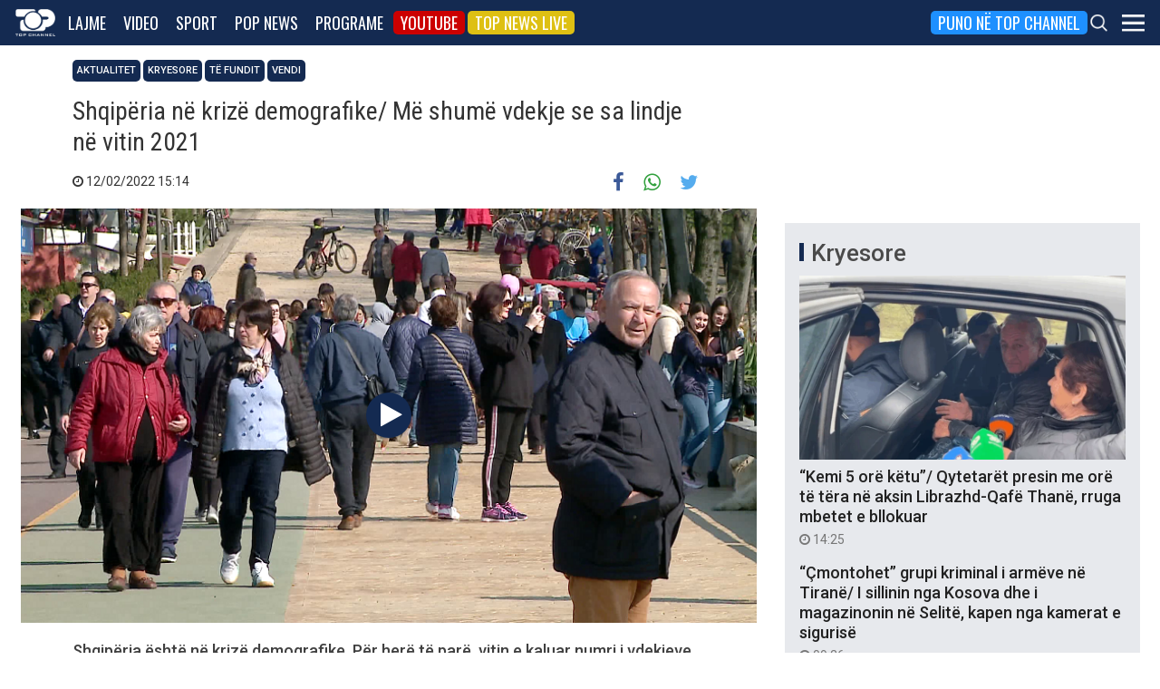

--- FILE ---
content_type: text/html; charset=UTF-8
request_url: https://top-channel.tv/2022/02/12/shqiperia-ne-krize-demografike-me-shume-vdekje-se-sa-lindje-ne-vitin-202111/
body_size: 15786
content:
<!DOCTYPE html>
<html lang="en-US">

<head>
	<meta http-equiv="X-UA-Compatible" content="IE=edge">
	<meta name="viewport" content="width=device-width, initial-scale=1">
	<meta content='width=device-width, initial-scale=1.0, maximum-scale=1.0, user-scalable=0' name='viewport' />
	<title>  Shqipëria në krizë demografike/ Më shumë vdekje se sa lindje në vitin 2021 - Top Channel</title>
	<meta charset="UTF-8" />
	<meta name="facebook-domain-verification" content="0q8896rl4bckxncytvruakxa9negl1" />
	<meta property="fb:app_id" content="1715618661991455" />
	<meta property="fb:pages" content="134092533150" />
	<meta property="fb:pages" content="108962328164349" />
	<meta property="fb:pages" content="103166395479985" />
	<meta property="og:type" content="website" />
	<meta property="og:locale" content="sq_AL" />
	<meta name="apple-itunes-app" content="app-id=652840314">
	<!--<meta name="google-play-app" content="app-id=com.topchannel.tv.activitys">-->

	<meta property="og:url" content="https://top-channel.tv/2022/02/12/shqiperia-ne-krize-demografike-me-shume-vdekje-se-sa-lindje-ne-vitin-202111/" />
	<meta property="og:title" content="Shqipëria në krizë demografike/ Më shumë vdekje se sa lindje në vitin 2021" />
	<meta property="og:description" content="Shqipëria është në krizë demografike. Për herë të parë, vitin e kaluar numri i vdekjeve kaloi atë të lindjeve. Sipas Instat, shtesa natyrore rezultoi negative në 2021 me mbi 3200 vdekje më shumë se sa lindje në të gjithë vendin." />
	<meta property="og:image" content="https://top-channel.tv/wp-content/uploads/2022/02/vlcsnap-2022-02-12-14h43m10s261.png" />

	<meta name="twitter:card" content="summary_large_image">
	<meta name="twitter:creator" content="@topchanneltv">
	<meta name="twitter:site" content="@tchbreakingnews">
	<meta name="twitter:url" content="https://top-channel.tv/2022/02/12/shqiperia-ne-krize-demografike-me-shume-vdekje-se-sa-lindje-ne-vitin-202111/">
	<meta name="twitter:title" content="Shqipëria në krizë demografike/ Më shumë vdekje se sa lindje në vitin 2021">
	<meta name="twitter:description" content="Shqipëria është në krizë demografike. Për herë të parë, vitin e kaluar numri i vdekjeve kaloi atë të lindjeve. Sipas Instat, shtesa natyrore rezultoi negative në 2021 me mbi 3200 vdekje më shumë se sa lindje në të gjithë vendin.">
	<meta name="twitter:image" content="https://top-channel.tv/wp-content/uploads/2022/02/vlcsnap-2022-02-12-14h43m10s261.png">
	<meta name="twitter:image:alt" content="Shqipëria në krizë demografike/ Më shumë vdekje se sa lindje në vitin 2021">

	<meta name="google-adsense-account" content="ca-pub-9878286712228611">
	<script async src="https://pagead2.googlesyndication.com/pagead/js/adsbygoogle.js?client=ca-pub-9878286712228611"
		crossorigin="anonymous"></script>
	<meta name='robots' content='max-image-preview:large' />
	<style>img:is([sizes="auto" i], [sizes^="auto," i]) { contain-intrinsic-size: 3000px 1500px }</style>
	<link rel='stylesheet' id='wp-block-library-css' href='https://top-channel.tv/wp-includes/css/dist/block-library/style.min.css?ver=6.8.3' type='text/css' media='all' />
<style id='classic-theme-styles-inline-css' type='text/css'>
/*! This file is auto-generated */
.wp-block-button__link{color:#fff;background-color:#32373c;border-radius:9999px;box-shadow:none;text-decoration:none;padding:calc(.667em + 2px) calc(1.333em + 2px);font-size:1.125em}.wp-block-file__button{background:#32373c;color:#fff;text-decoration:none}
</style>
<style id='global-styles-inline-css' type='text/css'>
:root{--wp--preset--aspect-ratio--square: 1;--wp--preset--aspect-ratio--4-3: 4/3;--wp--preset--aspect-ratio--3-4: 3/4;--wp--preset--aspect-ratio--3-2: 3/2;--wp--preset--aspect-ratio--2-3: 2/3;--wp--preset--aspect-ratio--16-9: 16/9;--wp--preset--aspect-ratio--9-16: 9/16;--wp--preset--color--black: #000000;--wp--preset--color--cyan-bluish-gray: #abb8c3;--wp--preset--color--white: #ffffff;--wp--preset--color--pale-pink: #f78da7;--wp--preset--color--vivid-red: #cf2e2e;--wp--preset--color--luminous-vivid-orange: #ff6900;--wp--preset--color--luminous-vivid-amber: #fcb900;--wp--preset--color--light-green-cyan: #7bdcb5;--wp--preset--color--vivid-green-cyan: #00d084;--wp--preset--color--pale-cyan-blue: #8ed1fc;--wp--preset--color--vivid-cyan-blue: #0693e3;--wp--preset--color--vivid-purple: #9b51e0;--wp--preset--gradient--vivid-cyan-blue-to-vivid-purple: linear-gradient(135deg,rgba(6,147,227,1) 0%,rgb(155,81,224) 100%);--wp--preset--gradient--light-green-cyan-to-vivid-green-cyan: linear-gradient(135deg,rgb(122,220,180) 0%,rgb(0,208,130) 100%);--wp--preset--gradient--luminous-vivid-amber-to-luminous-vivid-orange: linear-gradient(135deg,rgba(252,185,0,1) 0%,rgba(255,105,0,1) 100%);--wp--preset--gradient--luminous-vivid-orange-to-vivid-red: linear-gradient(135deg,rgba(255,105,0,1) 0%,rgb(207,46,46) 100%);--wp--preset--gradient--very-light-gray-to-cyan-bluish-gray: linear-gradient(135deg,rgb(238,238,238) 0%,rgb(169,184,195) 100%);--wp--preset--gradient--cool-to-warm-spectrum: linear-gradient(135deg,rgb(74,234,220) 0%,rgb(151,120,209) 20%,rgb(207,42,186) 40%,rgb(238,44,130) 60%,rgb(251,105,98) 80%,rgb(254,248,76) 100%);--wp--preset--gradient--blush-light-purple: linear-gradient(135deg,rgb(255,206,236) 0%,rgb(152,150,240) 100%);--wp--preset--gradient--blush-bordeaux: linear-gradient(135deg,rgb(254,205,165) 0%,rgb(254,45,45) 50%,rgb(107,0,62) 100%);--wp--preset--gradient--luminous-dusk: linear-gradient(135deg,rgb(255,203,112) 0%,rgb(199,81,192) 50%,rgb(65,88,208) 100%);--wp--preset--gradient--pale-ocean: linear-gradient(135deg,rgb(255,245,203) 0%,rgb(182,227,212) 50%,rgb(51,167,181) 100%);--wp--preset--gradient--electric-grass: linear-gradient(135deg,rgb(202,248,128) 0%,rgb(113,206,126) 100%);--wp--preset--gradient--midnight: linear-gradient(135deg,rgb(2,3,129) 0%,rgb(40,116,252) 100%);--wp--preset--font-size--small: 13px;--wp--preset--font-size--medium: 20px;--wp--preset--font-size--large: 36px;--wp--preset--font-size--x-large: 42px;--wp--preset--spacing--20: 0.44rem;--wp--preset--spacing--30: 0.67rem;--wp--preset--spacing--40: 1rem;--wp--preset--spacing--50: 1.5rem;--wp--preset--spacing--60: 2.25rem;--wp--preset--spacing--70: 3.38rem;--wp--preset--spacing--80: 5.06rem;--wp--preset--shadow--natural: 6px 6px 9px rgba(0, 0, 0, 0.2);--wp--preset--shadow--deep: 12px 12px 50px rgba(0, 0, 0, 0.4);--wp--preset--shadow--sharp: 6px 6px 0px rgba(0, 0, 0, 0.2);--wp--preset--shadow--outlined: 6px 6px 0px -3px rgba(255, 255, 255, 1), 6px 6px rgba(0, 0, 0, 1);--wp--preset--shadow--crisp: 6px 6px 0px rgba(0, 0, 0, 1);}:where(.is-layout-flex){gap: 0.5em;}:where(.is-layout-grid){gap: 0.5em;}body .is-layout-flex{display: flex;}.is-layout-flex{flex-wrap: wrap;align-items: center;}.is-layout-flex > :is(*, div){margin: 0;}body .is-layout-grid{display: grid;}.is-layout-grid > :is(*, div){margin: 0;}:where(.wp-block-columns.is-layout-flex){gap: 2em;}:where(.wp-block-columns.is-layout-grid){gap: 2em;}:where(.wp-block-post-template.is-layout-flex){gap: 1.25em;}:where(.wp-block-post-template.is-layout-grid){gap: 1.25em;}.has-black-color{color: var(--wp--preset--color--black) !important;}.has-cyan-bluish-gray-color{color: var(--wp--preset--color--cyan-bluish-gray) !important;}.has-white-color{color: var(--wp--preset--color--white) !important;}.has-pale-pink-color{color: var(--wp--preset--color--pale-pink) !important;}.has-vivid-red-color{color: var(--wp--preset--color--vivid-red) !important;}.has-luminous-vivid-orange-color{color: var(--wp--preset--color--luminous-vivid-orange) !important;}.has-luminous-vivid-amber-color{color: var(--wp--preset--color--luminous-vivid-amber) !important;}.has-light-green-cyan-color{color: var(--wp--preset--color--light-green-cyan) !important;}.has-vivid-green-cyan-color{color: var(--wp--preset--color--vivid-green-cyan) !important;}.has-pale-cyan-blue-color{color: var(--wp--preset--color--pale-cyan-blue) !important;}.has-vivid-cyan-blue-color{color: var(--wp--preset--color--vivid-cyan-blue) !important;}.has-vivid-purple-color{color: var(--wp--preset--color--vivid-purple) !important;}.has-black-background-color{background-color: var(--wp--preset--color--black) !important;}.has-cyan-bluish-gray-background-color{background-color: var(--wp--preset--color--cyan-bluish-gray) !important;}.has-white-background-color{background-color: var(--wp--preset--color--white) !important;}.has-pale-pink-background-color{background-color: var(--wp--preset--color--pale-pink) !important;}.has-vivid-red-background-color{background-color: var(--wp--preset--color--vivid-red) !important;}.has-luminous-vivid-orange-background-color{background-color: var(--wp--preset--color--luminous-vivid-orange) !important;}.has-luminous-vivid-amber-background-color{background-color: var(--wp--preset--color--luminous-vivid-amber) !important;}.has-light-green-cyan-background-color{background-color: var(--wp--preset--color--light-green-cyan) !important;}.has-vivid-green-cyan-background-color{background-color: var(--wp--preset--color--vivid-green-cyan) !important;}.has-pale-cyan-blue-background-color{background-color: var(--wp--preset--color--pale-cyan-blue) !important;}.has-vivid-cyan-blue-background-color{background-color: var(--wp--preset--color--vivid-cyan-blue) !important;}.has-vivid-purple-background-color{background-color: var(--wp--preset--color--vivid-purple) !important;}.has-black-border-color{border-color: var(--wp--preset--color--black) !important;}.has-cyan-bluish-gray-border-color{border-color: var(--wp--preset--color--cyan-bluish-gray) !important;}.has-white-border-color{border-color: var(--wp--preset--color--white) !important;}.has-pale-pink-border-color{border-color: var(--wp--preset--color--pale-pink) !important;}.has-vivid-red-border-color{border-color: var(--wp--preset--color--vivid-red) !important;}.has-luminous-vivid-orange-border-color{border-color: var(--wp--preset--color--luminous-vivid-orange) !important;}.has-luminous-vivid-amber-border-color{border-color: var(--wp--preset--color--luminous-vivid-amber) !important;}.has-light-green-cyan-border-color{border-color: var(--wp--preset--color--light-green-cyan) !important;}.has-vivid-green-cyan-border-color{border-color: var(--wp--preset--color--vivid-green-cyan) !important;}.has-pale-cyan-blue-border-color{border-color: var(--wp--preset--color--pale-cyan-blue) !important;}.has-vivid-cyan-blue-border-color{border-color: var(--wp--preset--color--vivid-cyan-blue) !important;}.has-vivid-purple-border-color{border-color: var(--wp--preset--color--vivid-purple) !important;}.has-vivid-cyan-blue-to-vivid-purple-gradient-background{background: var(--wp--preset--gradient--vivid-cyan-blue-to-vivid-purple) !important;}.has-light-green-cyan-to-vivid-green-cyan-gradient-background{background: var(--wp--preset--gradient--light-green-cyan-to-vivid-green-cyan) !important;}.has-luminous-vivid-amber-to-luminous-vivid-orange-gradient-background{background: var(--wp--preset--gradient--luminous-vivid-amber-to-luminous-vivid-orange) !important;}.has-luminous-vivid-orange-to-vivid-red-gradient-background{background: var(--wp--preset--gradient--luminous-vivid-orange-to-vivid-red) !important;}.has-very-light-gray-to-cyan-bluish-gray-gradient-background{background: var(--wp--preset--gradient--very-light-gray-to-cyan-bluish-gray) !important;}.has-cool-to-warm-spectrum-gradient-background{background: var(--wp--preset--gradient--cool-to-warm-spectrum) !important;}.has-blush-light-purple-gradient-background{background: var(--wp--preset--gradient--blush-light-purple) !important;}.has-blush-bordeaux-gradient-background{background: var(--wp--preset--gradient--blush-bordeaux) !important;}.has-luminous-dusk-gradient-background{background: var(--wp--preset--gradient--luminous-dusk) !important;}.has-pale-ocean-gradient-background{background: var(--wp--preset--gradient--pale-ocean) !important;}.has-electric-grass-gradient-background{background: var(--wp--preset--gradient--electric-grass) !important;}.has-midnight-gradient-background{background: var(--wp--preset--gradient--midnight) !important;}.has-small-font-size{font-size: var(--wp--preset--font-size--small) !important;}.has-medium-font-size{font-size: var(--wp--preset--font-size--medium) !important;}.has-large-font-size{font-size: var(--wp--preset--font-size--large) !important;}.has-x-large-font-size{font-size: var(--wp--preset--font-size--x-large) !important;}
:where(.wp-block-post-template.is-layout-flex){gap: 1.25em;}:where(.wp-block-post-template.is-layout-grid){gap: 1.25em;}
:where(.wp-block-columns.is-layout-flex){gap: 2em;}:where(.wp-block-columns.is-layout-grid){gap: 2em;}
:root :where(.wp-block-pullquote){font-size: 1.5em;line-height: 1.6;}
</style>
<link rel='stylesheet' id='bootstrap-css' href='https://top-channel.tv/wp-content/themes/topchannel/assets/ext/bootstrap/css/bootstrap.min.css?ver=3.3.7.20260118' type='text/css' media='all' />
<link rel='stylesheet' id='tch-main-style-css' href='https://top-channel.tv/wp-content/themes/topchannel/style.css?ver=1.0.20260118' type='text/css' media='all' />
<link rel='stylesheet' id='font-awesome-css' href='https://top-channel.tv/wp-content/themes/topchannel/assets/ext/font-awesome/css/font-awesome.min.css?ver=4.7.0.20260118' type='text/css' media='all' />
<link rel='stylesheet' id='tch-election-block-style-css' href='https://top-channel.tv/wp-content/themes/topchannel/election.css?ver=1.0.20260118' type='text/css' media='all' />
<script type="text/javascript" src="https://top-channel.tv/wp-content/themes/topchannel/assets/ext/jquery/jquery-3.7.1.min.js?ver=1" id="jquery-js"></script>
<script type="text/javascript" src="https://top-channel.tv/wp-content/themes/topchannel/assets/ext/prebid/prebid10.17.0.js?ver=1.0.0.20260118" id="prebid-js"></script>
<script type="text/javascript" src="https://top-channel.tv/wp-content/themes/topchannel/gam.js?ver=1.0.0.20260118" id="gam-js"></script>
<link rel="canonical" href="https://top-channel.tv/2022/02/12/shqiperia-ne-krize-demografike-me-shume-vdekje-se-sa-lindje-ne-vitin-202111/" />
<link rel="alternate" title="oEmbed (JSON)" type="application/json+oembed" href="https://top-channel.tv/wp-json/oembed/1.0/embed?url=https%3A%2F%2Ftop-channel.tv%2F2022%2F02%2F12%2Fshqiperia-ne-krize-demografike-me-shume-vdekje-se-sa-lindje-ne-vitin-202111%2F" />
<link rel="alternate" title="oEmbed (XML)" type="text/xml+oembed" href="https://top-channel.tv/wp-json/oembed/1.0/embed?url=https%3A%2F%2Ftop-channel.tv%2F2022%2F02%2F12%2Fshqiperia-ne-krize-demografike-me-shume-vdekje-se-sa-lindje-ne-vitin-202111%2F&#038;format=xml" />

	<!--[if lt IE 9]>
	<script src="https://oss.maxcdn.com/html5shiv/3.7.3/html5shiv.min.js"></script>
	<script src="https://oss.maxcdn.com/respond/1.4.2/respond.min.js"></script>
	<![endif]-->
	
	<script>
		var pageType = "article";
		var contentCategory = "";
	</script>


	<!-- Google tag (gtag.js) -->
	<script async src="https://www.googletagmanager.com/gtag/js?id=G-ZSFJQH1PRP"></script>
	<script>
		window.dataLayer = window.dataLayer || [];

		function gtag() {
			dataLayer.push(arguments);
		}
		gtag('js', new Date());
		gtag('config', 'G-ZSFJQH1PRP');
	</script>

	<!-- DFP Ads -->
	<script async='async' src='https://www.googletagservices.com/tag/js/gpt.js'></script>
	<script>
		var ajaxurl = "https://top-channel.tv/wp-admin/admin-ajax.php";
	</script>

	<link rel="apple-touch-icon" sizes="57x57" href="/icons/apple-icon-57x57.png">
	<link rel="apple-touch-icon" sizes="60x60" href="/icons/apple-icon-60x60.png">
	<link rel="apple-touch-icon" sizes="72x72" href="/icons/apple-icon-72x72.png">
	<link rel="apple-touch-icon" sizes="76x76" href="/icons/apple-icon-76x76.png">
	<link rel="apple-touch-icon" sizes="114x114" href="/icons/apple-icon-114x114.png">
	<link rel="apple-touch-icon" sizes="120x120" href="/icons/apple-icon-120x120.png">
	<link rel="apple-touch-icon" sizes="144x144" href="/icons/apple-icon-144x144.png">
	<link rel="apple-touch-icon" sizes="152x152" href="/icons/apple-icon-152x152.png">
	<link rel="apple-touch-icon" sizes="180x180" href="/icons/apple-icon-180x180.png">
	<link rel="icon" type="image/png" sizes="192x192" href="/icons/android-icon-192x192.png">
	<link rel="icon" type="image/png" sizes="32x32" href="/icons/favicon-32x32.png">
	<link rel="icon" type="image/png" sizes="96x96" href="/icons/favicon-96x96.png">
	<link rel="icon" type="image/png" sizes="16x16" href="/icons/favicon-16x16.png">
	<link rel="manifest" href="/icons/manifest.json">
	<meta name="msapplication-TileColor" content="#ffffff">
	<meta name="msapplication-TileImage" content="/icons/ms-icon-144x144.png">
	<meta name="theme-color" content="#142a51">


			<!-- Taboola -->
		<script type="text/javascript">
			window._taboola = window._taboola || [];
			_taboola.push({
				article: 'auto'
			});
			! function(e, f, u, i) {
				if (!document.getElementById(i)) {
					e.async = 1;
					e.src = u;
					e.id = i;
					f.parentNode.insertBefore(e, f);
				}
			}(document.createElement('script'),
				document.getElementsByTagName('script')[0],
				'//cdn.taboola.com/libtrc/top-channeltv-network/loader.js',
				'tb_loader_script');
			if (window.performance && typeof window.performance.mark == 'function') {
				window.performance.mark('tbl_ic');
			}
		</script>
		<!-- End of Taboola -->
	
	<script type="application/ld+json">
		{
			"@context": "https://schema.org",
			"@type": "Organization",
			"name": "Top Channel Sh.a.",
			"url": "https://top-channel.tv/",
			"sameAs": [
				"https://www.facebook.com/topchannel",
				"https://www.instagram.com/topchannelalbania/",
				"https://twitter.com/topchanneltv",
				"https://www.youtube.com/user/TopChannelAlbania"
			]
		}
	</script>
		</head>

<body class="wp-singular post-template-default single single-post postid-2045076 single-format-standard wp-theme-topchannel aktualitet vendi kryesore te-fundit">
	<div class="container-fluid siteContainer">

		

		<div class="topContainer">
			<div class="topInnerContainer">

				<div class="logoContainer">
					<a href="https://top-channel.tv/">
						<img src="https://top-channel.tv/wp-content/themes/topchannel/assets/images/logo.png" />
						<div class="clearfix"></div>
					</a>
					<div class="clearfix"></div>
				</div>

				<div class="bigMenu hidden-xs">
					<div class="menuContainer"><ul id="topMenu" class="menuUL"><li id="menu-item-18542" class="menu-item menu-item-type-custom menu-item-object-custom menu-item-18542"><a href="https://top-channel.tv/kreu/">Lajme</a></li>
<li id="menu-item-18545" class="menu-item menu-item-type-post_type_archive menu-item-object-video menu-item-18545"><a href="https://top-channel.tv/video/">Video</a></li>
<li id="menu-item-18587" class="menu-item menu-item-type-post_type menu-item-object-page menu-item-18587"><a href="https://top-channel.tv/sport/">Sport</a></li>
<li id="menu-item-18588" class="menu-item menu-item-type-post_type menu-item-object-page menu-item-18588"><a href="https://top-channel.tv/popnews/">Pop News</a></li>
<li id="menu-item-18712" class="menu-item menu-item-type-post_type_archive menu-item-object-programe menu-item-18712"><a href="https://top-channel.tv/programe/">Programe</a></li>
<li id="menu-item-965329" class="top-youtube-red menu-item menu-item-type-custom menu-item-object-custom menu-item-965329"><a href="https://www.youtube.com/subscription_center?add_user=TopChannelAlbania">Youtube</a></li>
<li id="menu-item-806108" class="orange menu-item menu-item-type-post_type menu-item-object-page menu-item-806108"><a href="https://top-channel.tv/topnewslive/">Top News LIVE</a></li>
<li id="menu-item-3244551" class="puno-top-channel menu-item menu-item-type-post_type menu-item-object-page menu-item-3244551"><a href="https://top-channel.tv/mundesi-punesimi/">Puno në Top Channel</a></li>
</ul></div><!-- Cached Nav: topMenu -->									</div>

				<div class="menuButtonContainer pull-right">
					<!-- 					<a href="/topnewslive/" class="topnewslive visible-xs"><img src="https://top-channel.tv/wp-content/themes/topchannel/assets/images/tnw.png" /></a> -->
					<a href="#" class="searchIcon"><img
							src="https://top-channel.tv/wp-content/themes/topchannel/assets/images/search.png" /></a>
					<a href="#" class="menuIcon"><img
							src="https://top-channel.tv/wp-content/themes/topchannel/assets/images/menu.png" /></a>
					<div class="clearfix"></div>
				</div>
				<div class="clearfix"></div>
			</div>
			<div class="clearfix"></div>
		</div>

		<div class="mainMenu">

			<div class="siteWidthContainer">
				<div class="col-xs-12 col-sm-2 col-md-2 col-lg-2 col">
					<div class="menuContainer"><ul id="newsMenu1" class="menuUL"><li id="menu-item-18518" class="menu-item menu-item-type-custom menu-item-object-custom menu-item-18518"><a href="https://top-channel.tv/kreu/">Lajme</a></li>
<li id="menu-item-18519" class="menu-item menu-item-type-taxonomy menu-item-object-category menu-item-18519"><a href="https://top-channel.tv/artikuj/vendi/politike/">Politikë</a></li>
<li id="menu-item-18521" class="menu-item menu-item-type-taxonomy menu-item-object-category menu-item-18521"><a href="https://top-channel.tv/artikuj/vendi/kronike/">Kronikë</a></li>
<li id="menu-item-18520" class="menu-item menu-item-type-taxonomy menu-item-object-category menu-item-18520"><a href="https://top-channel.tv/artikuj/vendi/aktualitet/">Aktualitet</a></li>
<li id="menu-item-247249" class="menu-item menu-item-type-taxonomy menu-item-object-category menu-item-247249"><a href="https://top-channel.tv/artikuj/vendi/ekonomi/">Ekonomi</a></li>
<li id="menu-item-18522" class="menu-item menu-item-type-taxonomy menu-item-object-category menu-item-18522"><a href="https://top-channel.tv/artikuj/vendi/sociale/">Sociale</a></li>
<li id="menu-item-648489" class="menu-item menu-item-type-taxonomy menu-item-object-videot current-video-ancestor menu-item-648489"><a href="https://top-channel.tv/videot/lajme/">Video</a></li>
<li id="menu-item-806131" class="menu-item menu-item-type-post_type menu-item-object-page menu-item-806131"><a href="https://top-channel.tv/topnewslive/">Top News LIVE</a></li>
</ul></div><!-- Cached Nav: newsMenu1 -->				</div>

				<div class="col-xs-12 col-sm-2 col-md-2 col-lg-2 col">
					<div class="menuContainer"><ul id="newsMenu2" class="menuUL"><li id="menu-item-18524" class="menu-item menu-item-type-taxonomy menu-item-object-category menu-item-18524"><a href="https://top-channel.tv/artikuj/bota/">Bota</a></li>
<li id="menu-item-2623901" class="menu-item menu-item-type-taxonomy menu-item-object-category menu-item-2623901"><a href="https://top-channel.tv/artikuj/opinion/">Opinion</a></li>
<li id="menu-item-780739" class="menu-item menu-item-type-taxonomy menu-item-object-category menu-item-780739"><a href="https://top-channel.tv/artikuj/vendi/koment/">Koment</a></li>
<li id="menu-item-18525" class="menu-item menu-item-type-taxonomy menu-item-object-category menu-item-18525"><a href="https://top-channel.tv/artikuj/rajoni/">Kosova dhe Rajoni</a></li>
<li id="menu-item-18527" class="menu-item menu-item-type-taxonomy menu-item-object-category menu-item-18527"><a href="https://top-channel.tv/artikuj/teknologji/">Shkencë dhe Teknologji</a></li>
<li id="menu-item-798696" class="menu-item menu-item-type-taxonomy menu-item-object-category menu-item-798696"><a href="https://top-channel.tv/artikuj/teknologji/auto/">Auto</a></li>
</ul></div><!-- Cached Nav: newsMenu2 -->				</div>

				<div class="col-xs-12 col-sm-2 col-md-2 col-lg-2 col visible-xs">
					<div class="menuContainer"><ul id="videoMenu" class="menuUL"><li id="menu-item-655471" class="menu-item menu-item-type-post_type_archive menu-item-object-video menu-item-655471"><a href="https://top-channel.tv/video/">Video</a></li>
<li id="menu-item-655473" class="menu-item menu-item-type-taxonomy menu-item-object-videot menu-item-655473"><a href="https://top-channel.tv/videot/programe/">Programe</a></li>
<li id="menu-item-655472" class="menu-item menu-item-type-taxonomy menu-item-object-videot current-video-ancestor menu-item-655472"><a href="https://top-channel.tv/videot/lajme/">Lajme</a></li>
</ul></div><!-- Cached Nav: videoMenu -->				</div>

				<div class="clearfix visible-xs"></div>

				<div class="col-xs-12 col-sm-2 col-md-2 col-lg-2 col">
					<div class="menuContainer"><ul id="sportsMenu" class="menuUL"><li id="menu-item-18592" class="menu-item menu-item-type-post_type menu-item-object-page menu-item-18592"><a href="https://top-channel.tv/sport/">Sport</a></li>
<li id="menu-item-3164066" class="menu-item menu-item-type-taxonomy menu-item-object-category menu-item-3164066"><a href="https://top-channel.tv/artikuj/sport/kombetarja/">Kombëtarja</a></li>
<li id="menu-item-3164067" class="menu-item menu-item-type-taxonomy menu-item-object-category menu-item-3164067"><a href="https://top-channel.tv/artikuj/sport/kategoria-superiore/">Kategoria Superiore</a></li>
<li id="menu-item-3164068" class="menu-item menu-item-type-taxonomy menu-item-object-category menu-item-3164068"><a href="https://top-channel.tv/artikuj/sport/kategoria-e-pare/">Kategoria e Parë</a></li>
<li id="menu-item-3164069" class="menu-item menu-item-type-taxonomy menu-item-object-category menu-item-3164069"><a href="https://top-channel.tv/artikuj/sport/premier-league/">Premier League</a></li>
<li id="menu-item-3164071" class="menu-item menu-item-type-taxonomy menu-item-object-category menu-item-3164071"><a href="https://top-channel.tv/artikuj/sport/la-liga/">La Liga</a></li>
<li id="menu-item-3164073" class="menu-item menu-item-type-taxonomy menu-item-object-category menu-item-3164073"><a href="https://top-channel.tv/artikuj/sport/serie-a/">Serie A</a></li>
<li id="menu-item-3164075" class="menu-item menu-item-type-taxonomy menu-item-object-category menu-item-3164075"><a href="https://top-channel.tv/artikuj/sport/shumesportesh/">Shumësportësh</a></li>
<li id="menu-item-3164076" class="menu-item menu-item-type-taxonomy menu-item-object-category menu-item-3164076"><a href="https://top-channel.tv/artikuj/sport/sport-gossip/">Sport Gossip</a></li>
</ul></div><!-- Cached Nav: sportsMenu -->				</div>

				<div class="col-xs-12 col-sm-2 col-md-2 col-lg-2 col">
					<div class="menuContainer"><ul id="popnewsMenu" class="menuUL"><li id="menu-item-18591" class="menu-item menu-item-type-post_type menu-item-object-page menu-item-18591"><a href="https://top-channel.tv/popnews/">Pop News</a></li>
<li id="menu-item-247475" class="menu-item menu-item-type-post_type menu-item-object-page menu-item-247475"><a href="https://top-channel.tv/popnews/">Showbiz</a></li>
<li id="menu-item-18530" class="menu-item menu-item-type-taxonomy menu-item-object-category menu-item-18530"><a href="https://top-channel.tv/artikuj/popnews/lifestyle/">Lifestyle</a></li>
<li id="menu-item-659608" class="menu-item menu-item-type-taxonomy menu-item-object-category menu-item-659608"><a href="https://top-channel.tv/artikuj/popnews/fashion/">Fashion</a></li>
<li id="menu-item-659609" class="menu-item menu-item-type-taxonomy menu-item-object-category menu-item-659609"><a href="https://top-channel.tv/artikuj/popnews/shendeti/">Shëndeti</a></li>
<li id="menu-item-659607" class="menu-item menu-item-type-taxonomy menu-item-object-category menu-item-659607"><a href="https://top-channel.tv/artikuj/popnews/dieta/">Dieta</a></li>
<li id="menu-item-716679" class="menu-item menu-item-type-taxonomy menu-item-object-category menu-item-716679"><a href="https://top-channel.tv/artikuj/popnews/receta-gatimi/">Receta gatimi</a></li>
</ul></div><!-- Cached Nav: popnewsMenu -->				</div>


				<div class="col-xs-12 col-sm-2 col-md-2 col-lg-2 col">
					<div class="menuContainer"><ul id="tvMenu" class="menuUL"><li id="menu-item-18713" class="menu-item menu-item-type-post_type_archive menu-item-object-programe menu-item-18713"><a href="https://top-channel.tv/programe/">Programe</a></li>
<li id="menu-item-2965450" class="menu-item menu-item-type-custom menu-item-object-custom menu-item-2965450"><a href="https://bigbrothervip.top-channel.tv/">Big Brother VIP</a></li>
<li id="menu-item-2007890" class="menu-item menu-item-type-post_type menu-item-object-programe menu-item-2007890"><a href="https://top-channel.tv/programe/perputhen/">Për’puthen</a></li>
<li id="menu-item-2007891" class="menu-item menu-item-type-post_type menu-item-object-programe menu-item-2007891"><a href="https://top-channel.tv/programe/shqiperia-live/">Shqipëria LIVE</a></li>
<li id="menu-item-247538" class="menu-item menu-item-type-post_type menu-item-object-programe menu-item-247538"><a href="https://top-channel.tv/programe/fiksfare/">Fiks Fare</a></li>
<li id="menu-item-18553" class="menu-item menu-item-type-taxonomy menu-item-object-videot menu-item-18553"><a href="https://top-channel.tv/videot/programe/">Video</a></li>
<li id="menu-item-248057" class="menu-item menu-item-type-post_type_archive menu-item-object-programe menu-item-248057"><a href="https://top-channel.tv/programe/">Të gjitha programet</a></li>
<li id="menu-item-873786" class="menu-item menu-item-type-post_type menu-item-object-page menu-item-873786"><a href="https://top-channel.tv/guida/">Guida TV</a></li>
</ul></div><!-- Cached Nav: tvMenu -->				</div>

				<div class="col-xs-12 col-sm-2 col-md-2 col-lg-2 col">
					<div class="menuContainer"><ul id="tchMenu" class="menuUL"><li id="menu-item-18539" class="menu-item menu-item-type-post_type menu-item-object-page menu-item-18539"><a href="https://top-channel.tv/rreth-top-channel/">Top Channel</a></li>
<li id="menu-item-18551" class="menu-item menu-item-type-post_type menu-item-object-page menu-item-18551"><a href="https://top-channel.tv/rreth-top-channel/">Rreth Top Channel</a></li>
<li id="menu-item-2985343" class="menu-item menu-item-type-custom menu-item-object-custom menu-item-2985343"><a href="https://tickets.top-media.al/">Bileta</a></li>
<li id="menu-item-18540" class="menu-item menu-item-type-post_type menu-item-object-page menu-item-18540"><a href="https://top-channel.tv/rreth-top-channel/kontakt/">Kontakt</a></li>
<li id="menu-item-18538" class="menu-item menu-item-type-post_type menu-item-object-page menu-item-18538"><a href="https://top-channel.tv/mundesi-punesimi/">Puno në Top Channel</a></li>
<li id="menu-item-2543732" class="menu-item menu-item-type-post_type menu-item-object-page menu-item-2543732"><a href="https://top-channel.tv/privacy-policy-terms-of-use/">Privacy Policy &#038; Terms of Use</a></li>
</ul></div><!-- Cached Nav: tchMenu -->				</div>

				<div class="clearfix"></div>
			</div>
			<div class="clearfix"></div>
		</div>

		<div class="searchBox">
			<div class="siteWidthContainer">
				<form method="get" action="https://top-channel.tv/">
					<input pattern=".{3,}" required type="text" name="s" id="s" placeholder="Kerko..." class="txt" />
					<button type="submit" class="startSearch">
						<i class="fa fa-search" aria-hidden="true"></i>
					</button>
					<div class="clearfix"></div>
				</form>
				<div class="clearfix"></div>
			</div>
		</div>

		<div class="contentWrapper">
<script>
	jQuery(document).ready(function() {
		maar('2045076');
	});
</script>
<div class="siteWidthContainer">

	<article class="col-xs-12 col-sm-12 col-md-8 col-lg-8">
		<div class="inner titleInner">
							<div class="categories">
											<a class="filter" href="https://top-channel.tv/artikuj/vendi/aktualitet/">Aktualitet</a>
											<a class="filter" href="https://top-channel.tv/artikuj/kryesore/">Kryesore</a>
											<a class="filter" href="https://top-channel.tv/artikuj/te-fundit/">Të Fundit</a>
											<a class="filter" href="https://top-channel.tv/artikuj/vendi/">Vendi</a>
									</div>
						<div class="title">
				<h1>Shqipëria në krizë demografike/ Më shumë vdekje se sa lindje në vitin 2021</h1>
				<div class="date col-xs-6 col-sm-6 col-md-6 col-lg-6">
					<i class="fa fa-clock-o" aria-hidden="true"></i> 12/02/2022 15:14					<div class="clearfix"></div>
				</div>
				<div class="articleSharing col-xs-6 col-sm-6 col-md-6 col-lg-6">
					<div class="clearfix"></div>
<div class="sharing">
    <a href="https://www.facebook.com/dialog/feed?app_id=1715618661991455&display=popup&link=https://top-channel.tv/2022/02/12/shqiperia-ne-krize-demografike-me-shume-vdekje-se-sa-lindje-ne-vitin-202111/&redirect_uri=https://top-channel.tv/2022/02/12/shqiperia-ne-krize-demografike-me-shume-vdekje-se-sa-lindje-ne-vitin-202111/" target="_blank" class="shareIcon facebook">
        <span class="fa fa-facebook"></span>
    </a>
    <a href="whatsapp://send?text=https://top-channel.tv/2022/02/12/shqiperia-ne-krize-demografike-me-shume-vdekje-se-sa-lindje-ne-vitin-202111/" data-action="share/whatsapp/share" target="_blank" class="shareIcon whatsapp">
        <span class="fa fa-whatsapp"></span>
    </a>
    <a href="https://twitter.com/intent/tweet?text=Shqip%C3%ABria+n%C3%AB+kriz%C3%AB+demografike%2F+M%C3%AB+shum%C3%AB+vdekje+se+sa+lindje+n%C3%AB+vitin+2021&via=topchanneltv&url=https://top-channel.tv/2022/02/12/shqiperia-ne-krize-demografike-me-shume-vdekje-se-sa-lindje-ne-vitin-202111/" target="_blank" class="shareIcon twitter">
        <span class="fa fa-twitter"></span>
    </a>
    <div class="clearfix"></div>
</div>
<div class="clearfix"></div>				</div>
				<div class="clearfix"></div>
			</div>
			<div class="clearfix"></div>
		</div>
		<div class="clearfix"></div>
	</article>
	<div class="clearfix"></div>

	<article class="col-xs-12 col-sm-12 col-md-8 col-lg-8">

					<div class="featuredImageContainer">
				<img src="https://top-channel.tv/wp-content/uploads/2022/02/vlcsnap-2022-02-12-14h43m10s261.png" class="img-responsive fullWidthImage articleImage" />
														<a href="https://top-channel.tv/video/top-channel-sipas-instat-ne-2021-ndodhen-3200-vdekje-me-shume-se-sa-lindje/" class="videoLinkInFeature">
						<div class="mediaIcon videoicon centeredVideoIcon">
							<i class="fa fa-play" aria-hidden="true"></i>
						</div>
						<div class="clearfix"></div>
					</a>
								<div class="clearfix"></div>
			</div>
							<div class="clearfix"></div>

		<div class="inner">
			<div class="articleContent">
									<div class="firstP">
						<p>Shqipëria është në krizë demografike. Për herë të parë, vitin e kaluar numri i vdekjeve kaloi atë të lindjeve. Sipas Instat, shtesa natyrore rezultoi negative në 2021 me mbi 3200 vdekje më shumë se sa lindje në të gjithë vendin.</p>
						<div class="clearfix"></div>
					</div>
				
				<div class="clearfix"></div>
				<div class="adGroupWrapper"><div class="adGroupWrapperInner" data-max-slots="2"></div></div>				<div class="clearfix"></div>


				<p>Që prej vitit 1923 kur nisën të kryheshin regjistrimet demografike për popullsinë në vend, lindjet kanë qenë më të larta se vdekjet duke bërë që Shqipëria të kishte një shtesë natyrore pozitive të popullsisë.</p>
<p>Referuar të dhënave të Institutit të Statistikave në vitin 1990 ky tregues arrinte në 63.9 mijë lindje më shumë se humbje jete.</p><div class="adGroupWrapper"><div class="adGroupWrapperInner" data-max-slots="2"></div></div>
<p>Por, që prej asaj kohe ky tregues ka ardhur në tkurrje të ndjeshme pasi lindshmëria ka parë rënie të vazhdueshme. Rënia më e theksuar është evidentuar në dy dekadat e fundit, pas vitit 2000 e në vijim, ku kambana e alarmit tashmë kishte nisur.</p>
<p>Në atë periudhë, shtesa natyrore llogaritej në 34.8 mijë lindje më shumë se vdekje duke vazhduar trendin e rënies ndër vite deri në fund të vitit 2020, që do të ishte viti i fundit kur lindjet do të dominonin mbi vdekjet me 470 lindje më shumë se humbje jete.</p>
<p>Deri në atë periudhë Shqipëria do të karakterizohej nga shtesë natyrore pozitive. Përpjekjet e shtetit për të nxitur rritjen e lindshmërisë përmes politikave të ndryshme si ajo e fundit për bonusin e bebes duket se kanë qenë të pamjaftueshme, pasi tregues që do të ndryshonte tërësisht vitin e kaluar ku rastet e vdekjeve do të tejkalonin për herë të parë lindjet.</p>
<p>Kjo situatë thuhet në publikimin e fundit të Instat është ndikuar së tepërmi nga pandemia e Covid-19, ku vetëm në dy vitet e fundit, nga periudha e nisjes së pandemisë e deri në fund të vitit 2021 janë regjistruar në total mbi 51 900 vdekje në të gjithë vendin.</p>
<p>Vitin e kaluar humbën jetën mbi rreth 30 580 persona, shifra më e lartë e regjistruar sipas Instat. Referuar të dhënave, niveli i vdekshmërisë ka filluar të rritet ndjeshëm pas vitit 2001 e në vijim për të mbërritur tashmë në këtë shifër rekord vdekshmërie.</p>
</p><div class="adGroupWrapper"><div class="adGroupWrapperInner" data-max-slots="2"></div></div>
				
				<div class="clearfix"></div>
								<div class="clearfix"></div>

				<p class="last">
					<strong>
						Top Channel
					</strong>
				</p>
				<div class="clearfix"></div>
				<div class="adGroupWrapper"><div class="adGroupWrapperInner" data-max-slots="2"></div></div>				<div class="clearfix"></div>

				<div class="clearfix mb32"></div>
				<!-- Taboola -->
				<div id="taboola-below-article-thumbnails"></div>
				<script type="text/javascript">
					window._taboola = window._taboola || [];
					_taboola.push({
						mode: 'alternating-thumbnails-a',
						container: 'taboola-below-article-thumbnails',
						placement: 'Below Article Thumbnails',
						target_type: 'mix'
					});
				</script>
				<!-- End of Taboola -->
				<div class="clearfix"></div>
			</div>
			<div class="clearfix"></div>
		</div>
		<div class="clearfix"></div>
					<script>
				jQuery(document).ready(function($) {
					$.ajax({
						type: "GET",
						url: ajaxurl,
						data: {
							action: 'getFeaturedPoll'
						},
						success: function(data) {
							$('.featuredPoll').html(data);
						}
					});
				});
			</script>
			<div class="featuredPoll"></div>
			<div class="clearfix"></div>
		
		<div class="extras">

			
																	
<div class="threeGrid  pt20">
	<div class="siteWidthContainer">
				<div class="boxTitle">
				<div class="vline"></div>
				<a href="https://top-channel.tv/artikuj/vendi/aktualitet/">Aktualitet &raquo;</a>
				<div class="clearfix"></div>
			</div>
		
		<div class="articles">
											<div class="article col-xs-12 col-sm-4 col-md-4 col-lg-4 article-1">
					<a href="https://top-channel.tv/2026/02/01/makina-bie-ne-perrua-ne-mat-shpeton-mrekullisht-drejtuesi/" class="imageContainer ">
						<img src="https://top-channel.tv/wp-content/uploads/2026/02/ok-800x450.jpg" class="img-responsive fullWidthImage" />
																		<div class="clearfix"></div>
					</a>
					<div class="clearfix"></div>
					<a href="https://top-channel.tv/2026/02/01/makina-bie-ne-perrua-ne-mat-shpeton-mrekullisht-drejtuesi/" class="articleTitle">
						Makina bie në përrua në Mat, shpëton mrekullisht drejtuesi						<br />
						<div class="date"><i class="fa fa-clock-o" aria-hidden="true"></i> 01/02 14:34</div>
					</a>
				</div>
				
								<div class="article col-xs-12 col-sm-4 col-md-4 col-lg-4 article-2">
					<a href="https://top-channel.tv/2026/02/01/kemi-5-ore-ketu-qytetaret-presin-me-ore-te-tera-ne-aksin-librazhd-qafe-thane-rruga-mbetet-e-bllokuar/" class="imageContainer hidden-xs">
						<img src="https://top-channel.tv/wp-content/uploads/2026/02/librazhd-800x450.png" class="img-responsive fullWidthImage" />
																		<div class="videoIcon mediaIcon"><i class="fa fa-play" aria-hidden="true"></i></div>
												<div class="clearfix"></div>
					</a>
					<div class="clearfix"></div>
					<a href="https://top-channel.tv/2026/02/01/kemi-5-ore-ketu-qytetaret-presin-me-ore-te-tera-ne-aksin-librazhd-qafe-thane-rruga-mbetet-e-bllokuar/" class="articleTitle">
						“Kemi 5 orë këtu”/ Qytetarët presin me orë të tëra në aksin Librazhd-Qafë Thanë, rruga mbetet e bllokuar						<br />
						<div class="date"><i class="fa fa-clock-o" aria-hidden="true"></i> 01/02 14:25</div>
					</a>
				</div>
				
								<div class="article col-xs-12 col-sm-4 col-md-4 col-lg-4 article-3">
					<a href="https://top-channel.tv/2026/02/01/3-lagje-te-izoluara-ne-gjirokaster-rreshqitja-e-nje-masivi-dheu-bllokoi-rrugen-bashkia-presim-raportin-gjeologjik/" class="imageContainer hidden-xs">
						<img src="https://top-channel.tv/wp-content/uploads/2026/02/vlcsnap-2026-02-01-13h00m09s114_sd-800x450.jpg" class="img-responsive fullWidthImage" />
																		<div class="videoIcon mediaIcon"><i class="fa fa-play" aria-hidden="true"></i></div>
												<div class="clearfix"></div>
					</a>
					<div class="clearfix"></div>
					<a href="https://top-channel.tv/2026/02/01/3-lagje-te-izoluara-ne-gjirokaster-rreshqitja-e-nje-masivi-dheu-bllokoi-rrugen-bashkia-presim-raportin-gjeologjik/" class="articleTitle">
						3 lagje të izoluara në Gjirokastër/ Rrëshqitja e një masivi dheu bllokoi rrugën, bashkia: Presim raportin gjeologjik						<br />
						<div class="date"><i class="fa fa-clock-o" aria-hidden="true"></i> 01/02 13:00</div>
					</a>
				</div>
				<div class="clearfix visible-sm visible-md visible-lg"></div>
								<div class="article col-xs-12 col-sm-4 col-md-4 col-lg-4 article-4">
					<a href="https://top-channel.tv/2026/02/01/ngushtohet-hyrja-ne-durres-punimet-te-ura-e-dajlanit-shkaktojne-trafik-por-edhe-pasiguri-per-mungese-ndricimi/" class="imageContainer hidden-xs">
						<img src="https://top-channel.tv/wp-content/uploads/2026/02/vlcsnap-2026-02-01-12h55m16s714_sd-800x450.jpg" class="img-responsive fullWidthImage" />
																		<div class="videoIcon mediaIcon"><i class="fa fa-play" aria-hidden="true"></i></div>
												<div class="clearfix"></div>
					</a>
					<div class="clearfix"></div>
					<a href="https://top-channel.tv/2026/02/01/ngushtohet-hyrja-ne-durres-punimet-te-ura-e-dajlanit-shkaktojne-trafik-por-edhe-pasiguri-per-mungese-ndricimi/" class="articleTitle">
						Ngushtohet hyrja në Durrës/ Punimet te “Ura e dajlanit” shkaktojnë trafik, por edhe pasiguri për mungesë ndriçimi						<br />
						<div class="date"><i class="fa fa-clock-o" aria-hidden="true"></i> 01/02 12:55</div>
					</a>
				</div>
				
								<div class="article col-xs-12 col-sm-4 col-md-4 col-lg-4 article-5">
					<a href="https://top-channel.tv/2026/02/01/u-kap-duke-kaluar-75-kg-droge-drejt-greqise-identifikohet-54-vjecari-nga-delvina/" class="imageContainer hidden-xs">
						<img src="https://top-channel.tv/wp-content/uploads/2026/02/WhatsApp-Image-2026-02-01-at-12_sd-800x450.jpg" class="img-responsive fullWidthImage" />
																		<div class="clearfix"></div>
					</a>
					<div class="clearfix"></div>
					<a href="https://top-channel.tv/2026/02/01/u-kap-duke-kaluar-75-kg-droge-drejt-greqise-identifikohet-54-vjecari-nga-delvina/" class="articleTitle">
						U kap duke kaluar 75 kg drogë drejt Greqisë, identifikohet 54-vjeçari nga Delvina						<br />
						<div class="date"><i class="fa fa-clock-o" aria-hidden="true"></i> 01/02 12:49</div>
					</a>
				</div>
				
								<div class="article col-xs-12 col-sm-4 col-md-4 col-lg-4 article-6">
					<a href="https://top-channel.tv/2026/02/01/te-pastrehe-nga-shembjet-ne-durres-vendimi-per-te-pastruar-kanalin-kullues-pas-permbytjeve-familjet-kerkojne-zgjidhje/" class="imageContainer hidden-xs">
						<img src="https://top-channel.tv/wp-content/uploads/2026/02/vlcsnap-2026-02-01-12h34m56s445_sd-800x450.jpg" class="img-responsive fullWidthImage" />
																		<div class="videoIcon mediaIcon"><i class="fa fa-play" aria-hidden="true"></i></div>
												<div class="clearfix"></div>
					</a>
					<div class="clearfix"></div>
					<a href="https://top-channel.tv/2026/02/01/te-pastrehe-nga-shembjet-ne-durres-vendimi-per-te-pastruar-kanalin-kullues-pas-permbytjeve-familjet-kerkojne-zgjidhje/" class="articleTitle">
						Të pastrehë nga shembjet në Durrës/ Vendimi për të pastruar kanalin kullues pas përmbytjeve, familjet kërkojnë zgjidhje						<br />
						<div class="date"><i class="fa fa-clock-o" aria-hidden="true"></i> 01/02 12:35</div>
					</a>
				</div>
				
										<div class="clearfix"></div>
		</div>
		<div class="clearfix"></div>
	</div>
	<div class="clearfix"></div>
</div>														
<div class="threeGrid  pt20">
	<div class="siteWidthContainer">
				<div class="boxTitle">
				<div class="vline"></div>
				<a href="https://top-channel.tv/artikuj/kryesore/">Kryesore &raquo;</a>
				<div class="clearfix"></div>
			</div>
		
		<div class="articles">
											<div class="article col-xs-12 col-sm-4 col-md-4 col-lg-4 article-1">
					<a href="https://top-channel.tv/2026/02/01/shba-iran-presidenti-amerikan-diskutime-serioze-e-kuptojne-se-cfare-i-pret/" class="imageContainer ">
						<img src="https://top-channel.tv/wp-content/uploads/2026/01/xrwma-trump-point-800x450.jpg" class="img-responsive fullWidthImage" />
																		<div class="clearfix"></div>
					</a>
					<div class="clearfix"></div>
					<a href="https://top-channel.tv/2026/02/01/shba-iran-presidenti-amerikan-diskutime-serioze-e-kuptojne-se-cfare-i-pret/" class="articleTitle">
						SHBA-Iran, presidenti amerikan: Diskutime serioze, e kuptojnë se çfarë i pret						<br />
						<div class="date"><i class="fa fa-clock-o" aria-hidden="true"></i> 01/02 15:06</div>
					</a>
				</div>
				
								<div class="article col-xs-12 col-sm-4 col-md-4 col-lg-4 article-2">
					<a href="https://top-channel.tv/2026/02/01/kemi-5-ore-ketu-qytetaret-presin-me-ore-te-tera-ne-aksin-librazhd-qafe-thane-rruga-mbetet-e-bllokuar/" class="imageContainer hidden-xs">
						<img src="https://top-channel.tv/wp-content/uploads/2026/02/librazhd-800x450.png" class="img-responsive fullWidthImage" />
																		<div class="videoIcon mediaIcon"><i class="fa fa-play" aria-hidden="true"></i></div>
												<div class="clearfix"></div>
					</a>
					<div class="clearfix"></div>
					<a href="https://top-channel.tv/2026/02/01/kemi-5-ore-ketu-qytetaret-presin-me-ore-te-tera-ne-aksin-librazhd-qafe-thane-rruga-mbetet-e-bllokuar/" class="articleTitle">
						“Kemi 5 orë këtu”/ Qytetarët presin me orë të tëra në aksin Librazhd-Qafë Thanë, rruga mbetet e bllokuar						<br />
						<div class="date"><i class="fa fa-clock-o" aria-hidden="true"></i> 01/02 14:25</div>
					</a>
				</div>
				
								<div class="article col-xs-12 col-sm-4 col-md-4 col-lg-4 article-3">
					<a href="https://top-channel.tv/2026/02/01/kishte-shume-pengje-rrefimi-ne-lot-i-redon-makashit-per-humbjen-e-te-atit-duhet-te-vleresohej-kur-ishte-gjalle/" class="imageContainer hidden-xs">
						<img src="https://top-channel.tv/wp-content/uploads/2026/02/vlcsnap-2026-02-01-13h50m18s870_sd-800x450.jpg" class="img-responsive fullWidthImage" />
																		<div class="videoIcon mediaIcon"><i class="fa fa-play" aria-hidden="true"></i></div>
												<div class="clearfix"></div>
					</a>
					<div class="clearfix"></div>
					<a href="https://top-channel.tv/2026/02/01/kishte-shume-pengje-rrefimi-ne-lot-i-redon-makashit-per-humbjen-e-te-atit-duhet-te-vleresohej-kur-ishte-gjalle/" class="articleTitle">
						“Kishte shumë pengje”/ Rrëfimi në lot i Redon Makashit për humbjen e të atit: Duhet të vlerësohej kur ishte gjallë						<br />
						<div class="date"><i class="fa fa-clock-o" aria-hidden="true"></i> 01/02 14:04</div>
					</a>
				</div>
				<div class="clearfix visible-sm visible-md visible-lg"></div>
								<div class="article col-xs-12 col-sm-4 col-md-4 col-lg-4 article-4">
					<a href="https://top-channel.tv/2026/02/01/ndarja-nga-jeta-e-aktorit-fitim-makashi-rajmonda-bulku-burre-i-rralle-ne-oborrin-e-teatrit-aktor-brilant/" class="imageContainer hidden-xs">
						<img src="https://top-channel.tv/wp-content/uploads/2026/02/vlcsnap-2026-02-01-13h38m25s218_sd-800x450.jpg" class="img-responsive fullWidthImage" />
																		<div class="videoIcon mediaIcon"><i class="fa fa-play" aria-hidden="true"></i></div>
												<div class="clearfix"></div>
					</a>
					<div class="clearfix"></div>
					<a href="https://top-channel.tv/2026/02/01/ndarja-nga-jeta-e-aktorit-fitim-makashi-rajmonda-bulku-burre-i-rralle-ne-oborrin-e-teatrit-aktor-brilant/" class="articleTitle">
						Ndarja nga jeta e aktorit Fitim Makashi, Rajmonda Bulku: Burrë i rrallë në oborrin e teatrit, aktor brilant						<br />
						<div class="date"><i class="fa fa-clock-o" aria-hidden="true"></i> 01/02 13:46</div>
					</a>
				</div>
				
								<div class="article col-xs-12 col-sm-4 col-md-4 col-lg-4 article-5">
					<a href="https://top-channel.tv/2026/02/01/publikimi-i-dosjes-epstein-trump-reagon-per-here-pare-dokumentet-e-reja-me-shfajesojne-mua/" class="imageContainer hidden-xs">
						<img src="https://top-channel.tv/wp-content/uploads/2026/02/trump_maketa-800x450.jpg" class="img-responsive fullWidthImage" />
																		<div class="clearfix"></div>
					</a>
					<div class="clearfix"></div>
					<a href="https://top-channel.tv/2026/02/01/publikimi-i-dosjes-epstein-trump-reagon-per-here-pare-dokumentet-e-reja-me-shfajesojne-mua/" class="articleTitle">
						Publikimi i dosjes Epstein/ Trump reagon për herë parë: Dokumentet e reja më shfajësojnë mua						<br />
						<div class="date"><i class="fa fa-clock-o" aria-hidden="true"></i> 01/02 13:16</div>
					</a>
				</div>
				
								<div class="article col-xs-12 col-sm-4 col-md-4 col-lg-4 article-6">
					<a href="https://top-channel.tv/2026/02/01/perleshje-te-dhunshme-ne-torino-gjate-protestes-pro-askatasuna-mbi-100-forca-policie-te-plagosura-dhe-disa-te-arrestuar/" class="imageContainer hidden-xs">
						<img src="https://top-channel.tv/wp-content/uploads/2026/02/65a0f504113219f35e895921874f51ed-442x249.jpg" class="img-responsive fullWidthImage" />
																		<div class="clearfix"></div>
					</a>
					<div class="clearfix"></div>
					<a href="https://top-channel.tv/2026/02/01/perleshje-te-dhunshme-ne-torino-gjate-protestes-pro-askatasuna-mbi-100-forca-policie-te-plagosura-dhe-disa-te-arrestuar/" class="articleTitle">
						Përleshje të dhunshme në Torino gjatë protestës pro-Askatasuna, mbi 100 forca policie të plagosura dhe disa të arrestuar						<br />
						<div class="date"><i class="fa fa-clock-o" aria-hidden="true"></i> 01/02 12:58</div>
					</a>
				</div>
				
										<div class="clearfix"></div>
		</div>
		<div class="clearfix"></div>
	</div>
	<div class="clearfix"></div>
</div>														
<div class="threeGrid  pt20">
	<div class="siteWidthContainer">
				<div class="boxTitle">
				<div class="vline"></div>
				<a href="https://top-channel.tv/artikuj/vendi/">Vendi &raquo;</a>
				<div class="clearfix"></div>
			</div>
		
		<div class="articles">
											<div class="article col-xs-12 col-sm-4 col-md-4 col-lg-4 article-1">
					<a href="https://top-channel.tv/2026/01/13/rama-nderohet-nga-presidenti-i-emirateve-te-bashkuara-arabe-kryeministri-vleresimi-dhe-respekti-me-i-madh/" class="imageContainer ">
						<img src="https://top-channel.tv/wp-content/uploads/2026/01/MixCollage-13-Jan-2026-04-14-PM-1366-800x450.jpg" class="img-responsive fullWidthImage" />
																		<div class="videoIcon mediaIcon"><i class="fa fa-play" aria-hidden="true"></i></div>
												<div class="clearfix"></div>
					</a>
					<div class="clearfix"></div>
					<a href="https://top-channel.tv/2026/01/13/rama-nderohet-nga-presidenti-i-emirateve-te-bashkuara-arabe-kryeministri-vleresimi-dhe-respekti-me-i-madh/" class="articleTitle">
						Dekorata e marrë më parë nga Mbretëresha Elizabeth II, Trump dhe Macron, Rama nderohet në Emiratet e Bashkuara me medaljen më të lartë						<br />
						<div class="date"><i class="fa fa-clock-o" aria-hidden="true"></i> 13/01 18:15</div>
					</a>
				</div>
				
								<div class="article col-xs-12 col-sm-4 col-md-4 col-lg-4 article-2">
					<a href="https://top-channel.tv/2026/01/13/u-kushtoi-taksapaguesve-mbi-114-milione-euro-qeveria-shtetezon-koncesionin-e-sterilizimit-pas-10-vitesh/" class="imageContainer hidden-xs">
						<img src="https://top-channel.tv/wp-content/uploads/2026/01/20231201_184552_011223_5_013-3_HNHJuCZ-1140x852_sd-800x450.jpg" class="img-responsive fullWidthImage" />
																		<div class="clearfix"></div>
					</a>
					<div class="clearfix"></div>
					<a href="https://top-channel.tv/2026/01/13/u-kushtoi-taksapaguesve-mbi-114-milione-euro-qeveria-shtetezon-koncesionin-e-sterilizimit-pas-10-vitesh/" class="articleTitle">
						U kushtoi taksapaguesve mbi 114 milionë euro, qeveria shtetëzon koncesionin e sterilizimit pas 10 vitesh						<br />
						<div class="date"><i class="fa fa-clock-o" aria-hidden="true"></i> 13/01 18:03</div>
					</a>
				</div>
				
								<div class="article col-xs-12 col-sm-4 col-md-4 col-lg-4 article-3">
					<a href="https://top-channel.tv/2026/01/13/u-akuzua-nga-spak-per-korrupsion-ne-zgjedhje-gjkko-jep-denimin-per-babane-e-ish-kandidates-ne-fier/" class="imageContainer hidden-xs">
						<img src="https://top-channel.tv/wp-content/uploads/2025/10/Foto-nga-spak_sd-800x450.jpg" class="img-responsive fullWidthImage" />
																		<div class="clearfix"></div>
					</a>
					<div class="clearfix"></div>
					<a href="https://top-channel.tv/2026/01/13/u-akuzua-nga-spak-per-korrupsion-ne-zgjedhje-gjkko-jep-denimin-per-babane-e-ish-kandidates-ne-fier/" class="articleTitle">
						U akuzua nga SPAK për korrupsion në zgjedhje/ GJKKO jep dënimin për babanë e ish- kandidates në Fier						<br />
						<div class="date"><i class="fa fa-clock-o" aria-hidden="true"></i> 13/01 16:25</div>
					</a>
				</div>
				<div class="clearfix visible-sm visible-md visible-lg"></div>
								<div class="article col-xs-12 col-sm-4 col-md-4 col-lg-4 article-4">
					<a href="https://top-channel.tv/2026/01/13/reshjet-intensive-shkaktojne-rreshqitjen-e-nje-pllaje-ne-lartesite-e-malit-te-lunxherise-ne-gjirokaster-kerkohet-ndihma-e-specialisteve-gjeologe/" class="imageContainer hidden-xs">
						<img src="https://top-channel.tv/wp-content/uploads/2026/01/mali_sd-800x450.jpg" class="img-responsive fullWidthImage" />
																		<div class="videoIcon mediaIcon"><i class="fa fa-play" aria-hidden="true"></i></div>
												<div class="clearfix"></div>
					</a>
					<div class="clearfix"></div>
					<a href="https://top-channel.tv/2026/01/13/reshjet-intensive-shkaktojne-rreshqitjen-e-nje-pllaje-ne-lartesite-e-malit-te-lunxherise-ne-gjirokaster-kerkohet-ndihma-e-specialisteve-gjeologe/" class="articleTitle">
						Reshjet intensive shkaktojnë rrëshqitjen e një pllaje në lartësitë e malit të Lunxhërisë në Gjirokastër, kërkohet ndihma e specialistëve gjeologë						<br />
						<div class="date"><i class="fa fa-clock-o" aria-hidden="true"></i> 13/01 16:14</div>
					</a>
				</div>
				
								<div class="article col-xs-12 col-sm-4 col-md-4 col-lg-4 article-5">
					<a href="https://top-channel.tv/2026/01/13/arratisja-e-altin-ndocit-pezullohen-nga-detyra-zinxhiri-komandues-i-burgut-te-durresit5/" class="imageContainer hidden-xs">
						<img src="https://top-channel.tv/wp-content/uploads/2026/01/4445587_sd-800x450.jpg" class="img-responsive fullWidthImage" />
																		<div class="clearfix"></div>
					</a>
					<div class="clearfix"></div>
					<a href="https://top-channel.tv/2026/01/13/arratisja-e-altin-ndocit-pezullohen-nga-detyra-zinxhiri-komandues-i-burgut-te-durresit5/" class="articleTitle">
						Arratisja e Altin Ndocit, pezullohen nga detyra zinxhiri komandues i burgut të Durrësit						<br />
						<div class="date"><i class="fa fa-clock-o" aria-hidden="true"></i> 13/01 15:36</div>
					</a>
				</div>
				
								<div class="article col-xs-12 col-sm-4 col-md-4 col-lg-4 article-6">
					<a href="https://top-channel.tv/2026/01/13/arratisja-si-ne-filma-u-iku-nga-duart-efektivi-qelloi-me-arme-per-ta-ndaluar-ndocin-ky-eshte-momenti-kur-largohet-me-vrap/" class="imageContainer hidden-xs">
						<img src="https://top-channel.tv/wp-content/uploads/2026/01/sdfsdfdsfds-800x450.jpg" class="img-responsive fullWidthImage" />
																		<div class="videoIcon mediaIcon"><i class="fa fa-play" aria-hidden="true"></i></div>
												<div class="clearfix"></div>
					</a>
					<div class="clearfix"></div>
					<a href="https://top-channel.tv/2026/01/13/arratisja-si-ne-filma-u-iku-nga-duart-efektivi-qelloi-me-arme-per-ta-ndaluar-ndocin-ky-eshte-momenti-kur-largohet-me-vrap/" class="articleTitle">
						Arratisja si në filma/ U iku nga duart, efektivi qëlloi me armë për ta ndaluar Ndocin, ky është momenti kur largohet me vrap						<br />
						<div class="date"><i class="fa fa-clock-o" aria-hidden="true"></i> 13/01 15:34</div>
					</a>
				</div>
				
										<div class="clearfix"></div>
		</div>
		<div class="clearfix"></div>
	</div>
	<div class="clearfix"></div>
</div>										<div class="clearfix"></div>
		</div>


		<div class="clearfix"></div>
		<div class="newsMediaBox">
	<div class="col-xs-12 col-sm-12 col-md-12 col-lg-12">
		<div class="title">Na ndiqni:</div>
		<div class="clearfix"></div>
		
				<a class="fb col-xs-6 col-sm-6 col-md-3 col-lg-3" target="_blank" href="https://www.facebook.com/topchannel/"><i class="fa fa-facebook-official" aria-hidden="true"></i> Top Channel</a>
		<a class="ig col-xs-6 col-sm-6 col-md-3 col-lg-3" target="_blank" href="https://www.instagram.com/topchannelalbania/"><i class="fa fa-instagram" aria-hidden="true"></i> @topchannelalbania</a>
		<a class="tw col-xs-6 col-sm-6 col-md-3 col-lg-3" target="_blank" href="https://twitter.com/tchbreakingnews"><i class="fa fa-twitter-square" aria-hidden="true"></i> @tchbreakingnews</a>
		<a class="yt col-xs-6 col-sm-6 col-md-3 col-lg-3" target="_blank" href="https://www.youtube.com/user/TopChannelAlbania"><i class="fa fa-youtube-play" aria-hidden="true"></i> Top Channel</a>
				
		
		
		<div class="clearfix"></div>
	</div>
	<div class="clearfix"></div>
</div>		<div class="clearfix"></div>

							<div class="threeGrid pt20">
				<div class="articles">
					<div class="boxTitle">
						<div class="vline"></div>
						<a href="https://top-channel.tv/videot/lajme/">
							Video &raquo;
						</a>
						<div class="clearfix"></div>
					</div>

											<div class="article col-xs-12 col-sm-4 col-md-4 col-lg-4  article-1">
							<a href="https://top-channel.tv/video/top-channel-rruget-e-fshehta-te-marijuanes-media-ne-mal-te-zi-raporton-itinerare-te-paligjshme/" class="imageContainer ">
								<img src="https://img.youtube.com/vi/5Ex27bN-2XY/maxresdefault.jpg" class="img-responsive fullWidthImage" />
								<div class="videoIcon mediaIcon"><i class="fa fa-play" aria-hidden="true"></i></div>
								<div class="clearfix"></div>
							</a>
							<div class="clearfix"></div>
							<a href="https://top-channel.tv/video/top-channel-rruget-e-fshehta-te-marijuanes-media-ne-mal-te-zi-raporton-itinerare-te-paligjshme/" class="articleTitle">
								Top Channel/ Rrugët e fshehta të marijuanës/ Media në Mal të Zi raporton itinerare të paligjshme							</a>
						</div>
						
											<div class="article col-xs-12 col-sm-4 col-md-4 col-lg-4  article-2">
							<a href="https://top-channel.tv/video/top-channel-paralizohet-juglindja-e-vendit-nje-masiv-dheu-ka-bllokuar-aksin-librazhd-perrenjas/" class="imageContainer hidden-xs">
								<img src="https://img.youtube.com/vi/eReOxlmcyGo/maxresdefault.jpg" class="img-responsive fullWidthImage" />
								<div class="videoIcon mediaIcon"><i class="fa fa-play" aria-hidden="true"></i></div>
								<div class="clearfix"></div>
							</a>
							<div class="clearfix"></div>
							<a href="https://top-channel.tv/video/top-channel-paralizohet-juglindja-e-vendit-nje-masiv-dheu-ka-bllokuar-aksin-librazhd-perrenjas/" class="articleTitle">
								Top Channel/ Paralizohet juglindja e vendit/ Një masiv dheu ka bllokuar aksin Librazhd-Përrenjas							</a>
						</div>
						
											<div class="article col-xs-12 col-sm-4 col-md-4 col-lg-4  article-3">
							<a href="https://top-channel.tv/video/ne-gjendje-te-renduar-keijsi-do-takohem-me-mamin-e-ines-angelo-flet-per-lidhjen-me-prezantuesen/" class="imageContainer hidden-xs">
								<img src="https://img.youtube.com/vi/LniCpgn8QRI/maxresdefault.jpg" class="img-responsive fullWidthImage" />
								<div class="videoIcon mediaIcon"><i class="fa fa-play" aria-hidden="true"></i></div>
								<div class="clearfix"></div>
							</a>
							<div class="clearfix"></div>
							<a href="https://top-channel.tv/video/ne-gjendje-te-renduar-keijsi-do-takohem-me-mamin-e-ines-angelo-flet-per-lidhjen-me-prezantuesen/" class="articleTitle">
								Në gjendje të rënduar, Keijsi: Do takohem me mamin e Inës/Angelo flet për lidhjen me prezantuesen!							</a>
						</div>
						<div class="clearfix visible-sm visible-md visible-lg"></div>
											<div class="article col-xs-12 col-sm-4 col-md-4 col-lg-4  article-4">
							<a href="https://top-channel.tv/video/top-news-gjithe-lindja-e-mesme-do-digjet-irani-paralajmeron-shba-ne-me-konflikt-rajonal/" class="imageContainer hidden-xs">
								<img src="https://img.youtube.com/vi/fINyasIJagg/maxresdefault.jpg" class="img-responsive fullWidthImage" />
								<div class="videoIcon mediaIcon"><i class="fa fa-play" aria-hidden="true"></i></div>
								<div class="clearfix"></div>
							</a>
							<div class="clearfix"></div>
							<a href="https://top-channel.tv/video/top-news-gjithe-lindja-e-mesme-do-digjet-irani-paralajmeron-shba-ne-me-konflikt-rajonal/" class="articleTitle">
								Top News &#8211; Gjithë Lindja e Mesme do digjet! Irani paralajmëron SHBA-në me konflikt rajonal							</a>
						</div>
						
											<div class="article col-xs-12 col-sm-4 col-md-4 col-lg-4  article-5">
							<a href="https://top-channel.tv/video/top-news-rihapet-porta-per-ne-gaza-kalimi-kufitar-i-rafahut-u-mbyll-per-dy-vjet/" class="imageContainer hidden-xs">
								<img src="https://img.youtube.com/vi/ZDtOc-BdbHI/maxresdefault.jpg" class="img-responsive fullWidthImage" />
								<div class="videoIcon mediaIcon"><i class="fa fa-play" aria-hidden="true"></i></div>
								<div class="clearfix"></div>
							</a>
							<div class="clearfix"></div>
							<a href="https://top-channel.tv/video/top-news-rihapet-porta-per-ne-gaza-kalimi-kufitar-i-rafahut-u-mbyll-per-dy-vjet/" class="articleTitle">
								Top News &#8211; Rihapet ‘porta’ për në Gaza&#8230;Kalimi kufitar i Rafahut u mbyll për dy vjet							</a>
						</div>
						
											<div class="article col-xs-12 col-sm-4 col-md-4 col-lg-4  article-6">
							<a href="https://top-channel.tv/video/top-news-mali-i-zi-ngre-alarmin-tonelata-kanabisi-futen-permes-rrugeve-tokesore-e-ujore-nga-shkodra/" class="imageContainer hidden-xs">
								<img src="https://img.youtube.com/vi/quALlCrnzsw/maxresdefault.jpg" class="img-responsive fullWidthImage" />
								<div class="videoIcon mediaIcon"><i class="fa fa-play" aria-hidden="true"></i></div>
								<div class="clearfix"></div>
							</a>
							<div class="clearfix"></div>
							<a href="https://top-channel.tv/video/top-news-mali-i-zi-ngre-alarmin-tonelata-kanabisi-futen-permes-rrugeve-tokesore-e-ujore-nga-shkodra/" class="articleTitle">
								Top News-Mali i Zi ngre alarmin: Tonelata kanabisi futen përmes rrugëve tokësore e ujore nga Shkodra							</a>
						</div>
						
										<div class="clearfix"></div>
				</div>
			</div>
		
		<div class="clearfix"></div>

	</article>
		<aside class="col-xs-12 col-sm-12 col-md-4 col-lg-4 storySidebar">

	<div class="singleAdWrapper"></div>	<div class="clearfix"></div>

						<div class="articles">
			<div class="boxTitle">
				<div class="vline"></div>
				<a href="https://top-channel.tv/">
					Kryesore
				</a>
				<div class="clearfix"></div>
			</div>
			<div class="col-xs-12 col-sm-6 col-md-12 col-lg-12 noPadding leftCol">
				<div class="article">
					<a href="https://top-channel.tv/2026/02/01/kemi-5-ore-ketu-qytetaret-presin-me-ore-te-tera-ne-aksin-librazhd-qafe-thane-rruga-mbetet-e-bllokuar/" class="imageContainer">
						<img src="https://top-channel.tv/wp-content/uploads/2026/02/librazhd-800x450.png" class="img-responsive fullWidthImage" />
					</a>
					<a href="https://top-channel.tv/2026/02/01/kemi-5-ore-ketu-qytetaret-presin-me-ore-te-tera-ne-aksin-librazhd-qafe-thane-rruga-mbetet-e-bllokuar/" class="articleTitle">
						“Kemi 5 orë këtu”/ Qytetarët presin me orë të tëra në aksin Librazhd-Qafë Thanë, rruga mbetet e bllokuar						<div class="clearfix"></div>
						<div class="date hidden-xs"><i class="fa fa-clock-o" aria-hidden="true"></i> 14:25</div>
					</a>
					<div class="clearfix"></div>
				</div>
				<div class="clearfix"></div>
			</div>

			<div class="col-xs-12 col-sm-6 col-md-12 col-lg-12 noPadding rightCol">
									<div class="article">
						<a href="https://top-channel.tv/2026/02/01/cmontohet-grupi-kriminal-i-armeve-ne-tirane-i-sillinin-nga-kosova-dhe-i-magazinonin-ne-selite-kapen-nga-kamerat-e-sigurise/" class="articleTitle">
							&#8220;Çmontohet&#8221; grupi kriminal i armëve në Tiranë/ I sillinin nga Kosova dhe i magazinonin në Selitë, kapen nga kamerat e sigurisë							<div class="clearfix"></div>
							<div class="date hidden-xs"><i class="fa fa-clock-o" aria-hidden="true"></i> 09:26</div>
						</a>
						<div class="clearfix"></div>
					</div>
									<div class="article">
						<a href="https://top-channel.tv/2026/02/01/kam-problem-me-frymemarrjen-rama-kujton-dhunen-ne-97-hunden-ma-mori-ne-dore-nje-skulptor-me-leva-hekuri/" class="articleTitle">
							&#8220;Kam problem me frymëmarrjen&#8221;/ Rama kujton dhunën në &#8217;97: Hundën ma mori në dorë një skulptor me leva hekuri							<div class="clearfix"></div>
							<div class="date hidden-xs"><i class="fa fa-clock-o" aria-hidden="true"></i> 11:01</div>
						</a>
						<div class="clearfix"></div>
					</div>
									<div class="article">
						<a href="https://top-channel.tv/2026/02/01/eskortat-ne-shqiperi-sonte-ne-exclusive-ne-top-channel-deshmi-tronditese-nga-vajzat-e-trafikuara/" class="articleTitle">
							Eskortat në Shqipëri/ Sonte në “Exclusive” në Top Channel, dëshmi tronditëse nga vajzat e trafikuara							<div class="clearfix"></div>
							<div class="date hidden-xs"><i class="fa fa-clock-o" aria-hidden="true"></i> 12:23</div>
						</a>
						<div class="clearfix"></div>
					</div>
									<div class="article">
						<a href="https://top-channel.tv/2026/02/01/akuze-e-re-per-princin-andrew-nje-grua-tjeter-pretendon-se-u-dergua-nga-epstein-per-takim-seksual-ne-rezidencen-mbreterore/" class="articleTitle">
							Akuzë e re për Princin Andrew: Një grua tjetër pretendon se u dërgua nga Epstein për takim seksual në rezidencën mbretërore							<div class="clearfix"></div>
							<div class="date hidden-xs"><i class="fa fa-clock-o" aria-hidden="true"></i> 11:50</div>
						</a>
						<div class="clearfix"></div>
					</div>
								<div class="clearfix"></div>
			</div>
			<div class="clearfix"></div>
		</div>
		<div class="clearfix"></div>

	<div class="singleAdWrapper"></div>	<div class="clearfix"></div>


	<div class="clearfix mt20"></div>
				<div class="articles">
			<div class="boxTitle">
				<div class="vline"></div>
				<a href="https://top-channel.tv/">
					M&euml; t&euml; lexuarat
				</a>
				<div class="clearfix"></div>
			</div>
							<div class="article">
					<a href="https://top-channel.tv/2026/02/01/te-gjithe-djemte-ishin-ne-televotim-ja-kush-u-larguar-nga-shtepia-e-bbva/" class="articleTitle">
						Të gjithë djemtë ishin në televotim, ja kush u larguar nga shtëpia e BBVA						<div class="clearfix"></div>
					</a>
					<div class="clearfix"></div>
				</div>
							<div class="article">
					<a href="https://top-channel.tv/2026/01/31/asllani-engjell-dhe-djall-ne-debutimin-me-besiktas-asist-dhe-karton-i-kuq-brenda-pak-minutavevideo/" class="articleTitle">
						Asllani, ‘ëngjëll dhe djall’ në debutimin me Besiktas, asist dhe&#8230;karton i kuq brenda pak minutave(VIDEO)						<div class="clearfix"></div>
					</a>
					<div class="clearfix"></div>
				</div>
							<div class="article">
					<a href="https://top-channel.tv/2026/01/31/redon-makashi-reagon-pas-ndarjes-nga-jeta-te-babait-te-tij-fitim-makashi785233/" class="articleTitle">
						Redon Makashi reagon pas ndarjes nga jeta të babait të tij, Fitim Makashi						<div class="clearfix"></div>
					</a>
					<div class="clearfix"></div>
				</div>
							<div class="article">
					<a href="https://top-channel.tv/2026/01/31/dosja-epstein-pas-publikimit-te-fotove-nga-departamenti-i-drejtesise-starmer-i-ben-thirrje-princit-andrew-te-deshmoje-para-kongresit-amerikan745222/" class="articleTitle">
						Dosja Epstein/ Pas publikimit të fotove nga Departamenti i Drejtësisë, Starmer i bën thirrje Princit Andrew të dëshmojë para Kongresit Amerikan						<div class="clearfix"></div>
					</a>
					<div class="clearfix"></div>
				</div>
							<div class="article">
					<a href="https://top-channel.tv/2026/02/01/me-jep-vetem-nje-mundesi-mateo-i-organizon-surprize-romantike-brikenes-ja-si-i-pergjigjet-ajo/" class="articleTitle">
						“Më jep vetëm një mundësi”, Mateo i organizon surprizë romantike Brikenës, ja si i përgjigjet ajo						<div class="clearfix"></div>
					</a>
					<div class="clearfix"></div>
				</div>
							<div class="article">
					<a href="https://top-channel.tv/2026/01/31/a-ka-njohje-nga-jashte-mes-rogertit-dhe-selin-perplasje-e-forte-mes-tyre-gjate-perballjes-ne-prime/" class="articleTitle">
						A ka njohje nga jashtë mes Rogertit dhe Selin? Përplasje e fortë mes tyre gjatë përballjes në Prime						<div class="clearfix"></div>
					</a>
					<div class="clearfix"></div>
				</div>
							<div class="article">
					<a href="https://top-channel.tv/2026/01/31/iu-hakerua-telefoni-dhe-e-rrahen-sepse-u-tall-me-princin-e-arabise-saudite-komediani-arab-rrefen-veshtiresite-pas-incidentit-ia-dolen-te-me-heshtnin-nuk-jam-me/" class="articleTitle">
						Iu hakerua telefoni dhe e rrahën sepse u tall me princin e Arabisë Saudite, komediani arab rrëfen vështirësitë pas incidentit: Ia dolën të më heshtnin, nuk jam më&#8230;						<div class="clearfix"></div>
					</a>
					<div class="clearfix"></div>
				</div>
							<div class="article">
					<a href="https://top-channel.tv/2026/01/31/eshte-pervers-miri-meson-deklaraten-e-babait-te-selin-banori-jam-i-fyer-do-ndryshoj-qendrim-ndaj-saj/" class="articleTitle">
						“Është pervers”, Miri mëson deklaratën e babait të Selin, banori: Jam i fyer, do ndryshoj qëndrim ndaj saj						<div class="clearfix"></div>
					</a>
					<div class="clearfix"></div>
				</div>
							<div class="article">
					<a href="https://top-channel.tv/2026/01/31/ajo-me-pelqen-shume-marredhenia-e-gimbos-me-selin-banori-une-skam-ardhur-ta-ndaj-nga-miri-por/" class="articleTitle">
						“Ajo më pëlqen shumë”, marrëdhënia e Gimbos me Selin, banori: Unë s’kam ardhur ta ndaj nga Miri, por&#8230;						<div class="clearfix"></div>
					</a>
					<div class="clearfix"></div>
				</div>
							<div class="article">
					<a href="https://top-channel.tv/2026/02/01/traktati-i-ri-start-ne-prag-te-vdekjes-marreveshja-e-fundit-per-kontrollin-berthamor-shba-rusi-skadon-me-5-shkurt/" class="articleTitle">
						Traktati i ri START, në prag të &#8216;vdekjes&#8217;/ Marrëveshja e fundit për kontrollin bërthamor SHBA-Rusi skadon më 5 shkurt						<div class="clearfix"></div>
					</a>
					<div class="clearfix"></div>
				</div>
						<div class="clearfix"></div>
		</div>
	
	<div class="clearfix mb20"></div>
</aside>	<div class="clearfix"></div>
</div>

<div class="clearfix"></div>
<footer>
	<div class="footerMenuContainer">
		<div class="siteWidthContainer">

			<div class="col-xs-6 col-sm-3 col-md-2 col-lg-2 col">
				<div class="menuContainer"><ul id="newsMenu1" class="menuUL"><li id="menu-item-18518" class="menu-item menu-item-type-custom menu-item-object-custom menu-item-18518"><a href="https://top-channel.tv/kreu/">Lajme</a></li>
<li id="menu-item-18519" class="menu-item menu-item-type-taxonomy menu-item-object-category menu-item-18519"><a href="https://top-channel.tv/artikuj/vendi/politike/">Politikë</a></li>
<li id="menu-item-18521" class="menu-item menu-item-type-taxonomy menu-item-object-category menu-item-18521"><a href="https://top-channel.tv/artikuj/vendi/kronike/">Kronikë</a></li>
<li id="menu-item-18520" class="menu-item menu-item-type-taxonomy menu-item-object-category menu-item-18520"><a href="https://top-channel.tv/artikuj/vendi/aktualitet/">Aktualitet</a></li>
<li id="menu-item-247249" class="menu-item menu-item-type-taxonomy menu-item-object-category menu-item-247249"><a href="https://top-channel.tv/artikuj/vendi/ekonomi/">Ekonomi</a></li>
<li id="menu-item-18522" class="menu-item menu-item-type-taxonomy menu-item-object-category menu-item-18522"><a href="https://top-channel.tv/artikuj/vendi/sociale/">Sociale</a></li>
<li id="menu-item-648489" class="menu-item menu-item-type-taxonomy menu-item-object-videot current-video-ancestor menu-item-648489"><a href="https://top-channel.tv/videot/lajme/">Video</a></li>
<li id="menu-item-806131" class="menu-item menu-item-type-post_type menu-item-object-page menu-item-806131"><a href="https://top-channel.tv/topnewslive/">Top News LIVE</a></li>
</ul></div><!-- Cached Nav: newsMenu1 -->			</div>

			<div class="col-xs-6 col-sm-3 col-md-2 col-lg-2 col">
				<div class="menuContainer"><ul id="newsMenu2" class="menuUL"><li id="menu-item-18524" class="menu-item menu-item-type-taxonomy menu-item-object-category menu-item-18524"><a href="https://top-channel.tv/artikuj/bota/">Bota</a></li>
<li id="menu-item-2623901" class="menu-item menu-item-type-taxonomy menu-item-object-category menu-item-2623901"><a href="https://top-channel.tv/artikuj/opinion/">Opinion</a></li>
<li id="menu-item-780739" class="menu-item menu-item-type-taxonomy menu-item-object-category menu-item-780739"><a href="https://top-channel.tv/artikuj/vendi/koment/">Koment</a></li>
<li id="menu-item-18525" class="menu-item menu-item-type-taxonomy menu-item-object-category menu-item-18525"><a href="https://top-channel.tv/artikuj/rajoni/">Kosova dhe Rajoni</a></li>
<li id="menu-item-18527" class="menu-item menu-item-type-taxonomy menu-item-object-category menu-item-18527"><a href="https://top-channel.tv/artikuj/teknologji/">Shkencë dhe Teknologji</a></li>
<li id="menu-item-798696" class="menu-item menu-item-type-taxonomy menu-item-object-category menu-item-798696"><a href="https://top-channel.tv/artikuj/teknologji/auto/">Auto</a></li>
</ul></div><!-- Cached Nav: newsMenu2 -->			</div>

			<div class="clearfix visible-xs"></div>

			<div class="col-xs-6 col-sm-3 col-md-2 col-lg-2 col">
				<div class="menuContainer"><ul id="sportsMenu" class="menuUL"><li id="menu-item-18592" class="menu-item menu-item-type-post_type menu-item-object-page menu-item-18592"><a href="https://top-channel.tv/sport/">Sport</a></li>
<li id="menu-item-3164066" class="menu-item menu-item-type-taxonomy menu-item-object-category menu-item-3164066"><a href="https://top-channel.tv/artikuj/sport/kombetarja/">Kombëtarja</a></li>
<li id="menu-item-3164067" class="menu-item menu-item-type-taxonomy menu-item-object-category menu-item-3164067"><a href="https://top-channel.tv/artikuj/sport/kategoria-superiore/">Kategoria Superiore</a></li>
<li id="menu-item-3164068" class="menu-item menu-item-type-taxonomy menu-item-object-category menu-item-3164068"><a href="https://top-channel.tv/artikuj/sport/kategoria-e-pare/">Kategoria e Parë</a></li>
<li id="menu-item-3164069" class="menu-item menu-item-type-taxonomy menu-item-object-category menu-item-3164069"><a href="https://top-channel.tv/artikuj/sport/premier-league/">Premier League</a></li>
<li id="menu-item-3164071" class="menu-item menu-item-type-taxonomy menu-item-object-category menu-item-3164071"><a href="https://top-channel.tv/artikuj/sport/la-liga/">La Liga</a></li>
<li id="menu-item-3164073" class="menu-item menu-item-type-taxonomy menu-item-object-category menu-item-3164073"><a href="https://top-channel.tv/artikuj/sport/serie-a/">Serie A</a></li>
<li id="menu-item-3164075" class="menu-item menu-item-type-taxonomy menu-item-object-category menu-item-3164075"><a href="https://top-channel.tv/artikuj/sport/shumesportesh/">Shumësportësh</a></li>
<li id="menu-item-3164076" class="menu-item menu-item-type-taxonomy menu-item-object-category menu-item-3164076"><a href="https://top-channel.tv/artikuj/sport/sport-gossip/">Sport Gossip</a></li>
</ul></div><!-- Cached Nav: sportsMenu -->			</div>

			<div class="col-xs-6 col-sm-3 col-md-2 col-lg-2 col">
				<div class="menuContainer"><ul id="popnewsMenu" class="menuUL"><li id="menu-item-18591" class="menu-item menu-item-type-post_type menu-item-object-page menu-item-18591"><a href="https://top-channel.tv/popnews/">Pop News</a></li>
<li id="menu-item-247475" class="menu-item menu-item-type-post_type menu-item-object-page menu-item-247475"><a href="https://top-channel.tv/popnews/">Showbiz</a></li>
<li id="menu-item-18530" class="menu-item menu-item-type-taxonomy menu-item-object-category menu-item-18530"><a href="https://top-channel.tv/artikuj/popnews/lifestyle/">Lifestyle</a></li>
<li id="menu-item-659608" class="menu-item menu-item-type-taxonomy menu-item-object-category menu-item-659608"><a href="https://top-channel.tv/artikuj/popnews/fashion/">Fashion</a></li>
<li id="menu-item-659609" class="menu-item menu-item-type-taxonomy menu-item-object-category menu-item-659609"><a href="https://top-channel.tv/artikuj/popnews/shendeti/">Shëndeti</a></li>
<li id="menu-item-659607" class="menu-item menu-item-type-taxonomy menu-item-object-category menu-item-659607"><a href="https://top-channel.tv/artikuj/popnews/dieta/">Dieta</a></li>
<li id="menu-item-716679" class="menu-item menu-item-type-taxonomy menu-item-object-category menu-item-716679"><a href="https://top-channel.tv/artikuj/popnews/receta-gatimi/">Receta gatimi</a></li>
</ul></div><!-- Cached Nav: popnewsMenu -->			</div>

			<div class="clearfix visible-sm mt20"></div>

			<div class="clearfix visible-xs"></div>

			<div class="col-xs-6 col-sm-3 col-md-2 col-lg-2 col">
				<div class="menuContainer"><ul id="tvMenu" class="menuUL"><li id="menu-item-18713" class="menu-item menu-item-type-post_type_archive menu-item-object-programe menu-item-18713"><a href="https://top-channel.tv/programe/">Programe</a></li>
<li id="menu-item-2965450" class="menu-item menu-item-type-custom menu-item-object-custom menu-item-2965450"><a href="https://bigbrothervip.top-channel.tv/">Big Brother VIP</a></li>
<li id="menu-item-2007890" class="menu-item menu-item-type-post_type menu-item-object-programe menu-item-2007890"><a href="https://top-channel.tv/programe/perputhen/">Për’puthen</a></li>
<li id="menu-item-2007891" class="menu-item menu-item-type-post_type menu-item-object-programe menu-item-2007891"><a href="https://top-channel.tv/programe/shqiperia-live/">Shqipëria LIVE</a></li>
<li id="menu-item-247538" class="menu-item menu-item-type-post_type menu-item-object-programe menu-item-247538"><a href="https://top-channel.tv/programe/fiksfare/">Fiks Fare</a></li>
<li id="menu-item-18553" class="menu-item menu-item-type-taxonomy menu-item-object-videot menu-item-18553"><a href="https://top-channel.tv/videot/programe/">Video</a></li>
<li id="menu-item-248057" class="menu-item menu-item-type-post_type_archive menu-item-object-programe menu-item-248057"><a href="https://top-channel.tv/programe/">Të gjitha programet</a></li>
<li id="menu-item-873786" class="menu-item menu-item-type-post_type menu-item-object-page menu-item-873786"><a href="https://top-channel.tv/guida/">Guida TV</a></li>
</ul></div><!-- Cached Nav: tvMenu -->			</div>

			<div class="col-xs-6 col-sm-3 col-md-2 col-lg-2 col">
				<div class="menuContainer"><ul id="tchMenu" class="menuUL"><li id="menu-item-18539" class="menu-item menu-item-type-post_type menu-item-object-page menu-item-18539"><a href="https://top-channel.tv/rreth-top-channel/">Top Channel</a></li>
<li id="menu-item-18551" class="menu-item menu-item-type-post_type menu-item-object-page menu-item-18551"><a href="https://top-channel.tv/rreth-top-channel/">Rreth Top Channel</a></li>
<li id="menu-item-2985343" class="menu-item menu-item-type-custom menu-item-object-custom menu-item-2985343"><a href="https://tickets.top-media.al/">Bileta</a></li>
<li id="menu-item-18540" class="menu-item menu-item-type-post_type menu-item-object-page menu-item-18540"><a href="https://top-channel.tv/rreth-top-channel/kontakt/">Kontakt</a></li>
<li id="menu-item-18538" class="menu-item menu-item-type-post_type menu-item-object-page menu-item-18538"><a href="https://top-channel.tv/mundesi-punesimi/">Puno në Top Channel</a></li>
<li id="menu-item-2543732" class="menu-item menu-item-type-post_type menu-item-object-page menu-item-2543732"><a href="https://top-channel.tv/privacy-policy-terms-of-use/">Privacy Policy &#038; Terms of Use</a></li>
</ul></div><!-- Cached Nav: tchMenu -->			</div>

			<div class="clearfix"></div>
		</div>
		<div class="clearfix"></div>
	</div>

	<!-- <div class="footer-ad">
		<a href="https://bit.ly/tchworldvision" target="_blank">
			<img src="https://marketing-files.top-media.al/worldvision/mob.jpg" width="300px" height="80px" alt="World Vision" class="mob" />
			<img src="https://marketing-files.top-media.al/worldvision/tab.jpg" width="728px" height="90px" alt="World Vision" class="tab" />
			<img src="https://marketing-files.top-media.al/worldvision/des.jpg" width="970px" height="90px" alt="World Vision" class="desk" />
		</a>
	</div> -->

	<div class="footerCopyrightContainer">
		<div class="siteWidthContainer">
			<p>&copy; Top Channel 2001 - 2026 &bull; Ndalohet riprodhimi i paautorizuar i
				p&euml;rmbajtjes s&euml; k&euml;saj faqeje.</p>
			<div class="clearfix"></div>
		</div>
	</div>
</footer>

<div class="clearfix"></div>
</div><!-- End of .contentWrapper -->
<div class="clearfix"></div>
</div><!-- End of site container -->

<div class="fab">
    <div class="fab_container">
        <a href="https://digitalb.al/" target="_blank" class="text">DIGITALB</a>
        <a class="icon" href="https://digitalb.al/" target="_blank">
            <img src="https://top-channel.tv/wp-content/themes/topchannel/assets/images/dga.svg"
                alt="DIGITALB" />
        </a>
    </div>
</div>

<script>
    var dgaTexts = ["DIGITALB", "ULJE DERI NË 35%", "BIG BROTHER VIP", "SPORT", "ABONOHU TANI"];
    var dgaIndex = 0;
    var dgaInterval = null;

    jQuery(document).ready(function($) {
        setTimeout(function() {
            $('.fab').css('display', 'flex');
        }, 2000);

        setTimeout(function() {
            $('.fab .icon').animate({
                right: 0
            }, 500);
        }, 3000);

        setTimeout(function() {
            $('.fab .text').animate({
                right: 50
            }, 500);
            dgaInterval = setInterval(function() {
                var theDGAText = dgaTexts[dgaIndex];
                $('.fab .text').text(theDGAText);
                dgaIndex = (dgaIndex + 1) % dgaTexts.length;
            }, 2000);
        }, 3200);

        setTimeout(function() {
            clearInterval(dgaInterval);
            $('.fab .text').animate({
                right: -200
            }, 200);
            $('.fab .icon').animate({
                width: 40,
                height: 40,
            }, 300);
            $('.fab .icon img').animate({
                width: 30,
                height: 30,
            }, 300);
        }, 30000);

    });
</script>
<script type="speculationrules">
{"prefetch":[{"source":"document","where":{"and":[{"href_matches":"\/*"},{"not":{"href_matches":["\/wp-*.php","\/wp-admin\/*","\/wp-content\/uploads\/*","\/wp-content\/*","\/wp-content\/plugins\/*","\/wp-content\/themes\/topchannel\/*","\/*\\?(.+)"]}},{"not":{"selector_matches":"a[rel~=\"nofollow\"]"}},{"not":{"selector_matches":".no-prefetch, .no-prefetch a"}}]},"eagerness":"conservative"}]}
</script>
<script type="text/javascript" src="https://top-channel.tv/wp-content/themes/topchannel/functions.js?ver=3.0.20260118" id="topChannelJS-js"></script>
<script type="text/javascript" src="https://top-channel.tv/wp-content/themes/topchannel/assets/ext/bootstrap/js/bootstrap.min.js?ver=3.3.7.20260118" id="boostrapJS-js"></script>
<script type="text/javascript" src="https://top-channel.tv/wp-content/themes/topchannel/assets/ext/imgpreload/jquery.imgpreload.min.js?ver=1.6.2.20260118" id="imgpreloadJS-js"></script>
<script type="text/javascript" src="https://top-channel.tv/wp-content/themes/topchannel/assets/ext/jquery.scrollbar/jquery.scrollbar.min.js?ver=0.2.10.20260118" id="jqueryScrollBarJS-js"></script>
<script type="text/javascript" src="https://top-channel.tv/wp-content/themes/topchannel/assets/ext/jscookie/js.cookie.js?ver=2.1.4.20260118" id="cookieJS-js"></script>

	<!-- Taboola -->
	<script type="text/javascript">
		window._taboola = window._taboola || [];
		_taboola.push({
			flush: true
		});
	</script>
	<!-- End of Taboola -->

<script defer src="https://static.cloudflareinsights.com/beacon.min.js/vcd15cbe7772f49c399c6a5babf22c1241717689176015" integrity="sha512-ZpsOmlRQV6y907TI0dKBHq9Md29nnaEIPlkf84rnaERnq6zvWvPUqr2ft8M1aS28oN72PdrCzSjY4U6VaAw1EQ==" data-cf-beacon='{"version":"2024.11.0","token":"a1071904c0404c06bb408aa88459ec8b","server_timing":{"name":{"cfCacheStatus":true,"cfEdge":true,"cfExtPri":true,"cfL4":true,"cfOrigin":true,"cfSpeedBrain":true},"location_startswith":null}}' crossorigin="anonymous"></script>
<script>(function(){function c(){var b=a.contentDocument||a.contentWindow.document;if(b){var d=b.createElement('script');d.innerHTML="window.__CF$cv$params={r:'9c7211871a31122e',t:'MTc2OTk1NTQwNQ=='};var a=document.createElement('script');a.src='/cdn-cgi/challenge-platform/scripts/jsd/main.js';document.getElementsByTagName('head')[0].appendChild(a);";b.getElementsByTagName('head')[0].appendChild(d)}}if(document.body){var a=document.createElement('iframe');a.height=1;a.width=1;a.style.position='absolute';a.style.top=0;a.style.left=0;a.style.border='none';a.style.visibility='hidden';document.body.appendChild(a);if('loading'!==document.readyState)c();else if(window.addEventListener)document.addEventListener('DOMContentLoaded',c);else{var e=document.onreadystatechange||function(){};document.onreadystatechange=function(b){e(b);'loading'!==document.readyState&&(document.onreadystatechange=e,c())}}}})();</script></body>

</html>
<!-- Performance optimized by Redis Object Cache. Learn more: https://wprediscache.com -->


--- FILE ---
content_type: text/html; charset=utf-8
request_url: https://www.google.com/recaptcha/api2/aframe
body_size: 267
content:
<!DOCTYPE HTML><html><head><meta http-equiv="content-type" content="text/html; charset=UTF-8"></head><body><script nonce="UsCEWIxsBaXnQ05JtE1JOw">/** Anti-fraud and anti-abuse applications only. See google.com/recaptcha */ try{var clients={'sodar':'https://pagead2.googlesyndication.com/pagead/sodar?'};window.addEventListener("message",function(a){try{if(a.source===window.parent){var b=JSON.parse(a.data);var c=clients[b['id']];if(c){var d=document.createElement('img');d.src=c+b['params']+'&rc='+(localStorage.getItem("rc::a")?sessionStorage.getItem("rc::b"):"");window.document.body.appendChild(d);sessionStorage.setItem("rc::e",parseInt(sessionStorage.getItem("rc::e")||0)+1);localStorage.setItem("rc::h",'1769955428508');}}}catch(b){}});window.parent.postMessage("_grecaptcha_ready", "*");}catch(b){}</script></body></html>

--- FILE ---
content_type: application/javascript; charset=utf-8
request_url: https://fundingchoicesmessages.google.com/f/AGSKWxVfeEyTPKq8U2hur047aS2NUbOgBcVPbrkg8EgF88Wrw9SFA6Jox4cxGig82RQOvtngW89TGDXMg8a8N41hLgNmHJlms4hkAaiH4aUbUiah9aArELiO-uq-m9FlxzHAZTWvDYLNfvKqNRuCFuxhXkJxQR1OUIIjQ1Z73VJczRAZs8lJ_BnDX1QN_xTw/_-adap._pushads..adserve2./adsvr./adsi-j.
body_size: -1286
content:
window['25cca1cb-85b1-416a-b342-34bc87e3d29a'] = true;